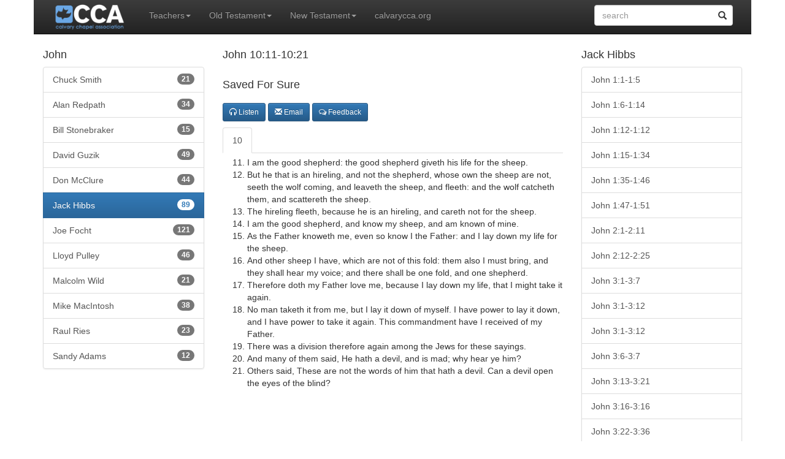

--- FILE ---
content_type: text/html
request_url: https://resources.calvarycca.org/teaching.asp?TeachingID=7340
body_size: 58848
content:
<!---->
<!DOCTYPE html>
<html xmlns="http://www.w3.org/1999/xhtml" xml:lang="eng" lang="eng"> 

<head>
<title>Jack&nbsp;Hibbs&nbsp;-&nbsp;John 10:11-10:21</title>
    <meta charset="utf-8">
    <meta http-equiv="X-UA-Compatible" content="IE=edge">
    <meta name="viewport" content="width=device-width, initial-scale=1">

<!-- Bootstrap -->
	<link href="css/bootstrap.min.css" rel="stylesheet" media="screen">
	<link href="css/bootstrap.css" rel="stylesheet" media="screen">
	<link href="css/bootstrap-theme.css" rel="stylesheet" media="screen">
    <link href="css/bootstrap-social.css" rel="stylesheet" media="screen">
    <link href="css/font-awesome.css" rel="stylesheet" media="screen">
    <link href="css/legacy.css" rel="stylesheet" media="screen">
    

	<script src="js/jquery.js"></script>
	<script src="js/jquery-2.1.0.min.js"></script>
	<script src="js/bootstrap.min.js"></script>

</head>
<body>
 
	<div class="container">
        <div class="row">
                <!-- Global site tag (gtag.js) - Google Analytics -->
<script async src="https://www.googletagmanager.com/gtag/js?id=UA-76530817-2"></script>
<script>
  window.dataLayer = window.dataLayer || [];
  function gtag(){dataLayer.push(arguments);}
  gtag('js', new Date());

  gtag('config', 'UA-76530817-2');
</script>
<style>
    .dropdown-menu.multi-column {
        width: 300px;
}
    .dropdown-menu.multi-column .dropdown-menu {
        display: block !important;
        position: static !important;
        margin: 0 !important;
        border: none !important;
        box-shadow: none !important;
        min-width:100px;
}
</style>


<nav class="navbar navbar-inverse navbar-fixed-top container">
  <div class="container-fluid">

    <div class="navbar-header">
         <button type="button" class="navbar-toggle" data-toggle="collapse" data-target="#ccaNavbar">
        <span class="icon-bar"></span>
        <span class="icon-bar"></span>
        <span class="icon-bar"></span> 
      </button>
        <a href="default.asp" style="padding-right:20px;"><img src="images/CCAlogo-300x135.png" width="123" height="55" title="Calvary Chapel Association Resources" alt="Calvary Chapel Association Resources" /></a>      
        
    </div>
      <div class="collapse navbar-collapse" id="ccaNavbar">
    
          
            <ul class="nav navbar-nav">
                <li class="dropdown">
                <a href="#" class="dropdown-toggle" data-toggle="dropdown" role="button" aria-haspopup="true" aria-expanded="false" title="Teachers">Teachers<span class="caret"></span></a>
                <ul class="dropdown-menu">
                    <li><a href='teacherdetail.asp?SpeakerID=14' title='Chuck Smith'>Chuck Smith</a></li>
<li><a href='teacherdetail.asp?SpeakerID=17' title='Alan Redpath'>Alan Redpath</a></li>
<li><a href='teacherdetail.asp?SpeakerID=7' title='Bill Stonebraker'>Bill Stonebraker</a></li>
<li><a href='teacherdetail.asp?SpeakerID=11' title='Damian Kyle'>Damian Kyle</a></li>
<li><a href='teacherdetail.asp?SpeakerID=12' title='David Guzik'>David Guzik</a></li>
<li><a href='teacherdetail.asp?SpeakerID=6' title='David Rosales'>David Rosales</a></li>
<li><a href='teacherdetail.asp?SpeakerID=8' title='Don McClure'>Don McClure</a></li>
<li><a href='teacherdetail.asp?SpeakerID=5' title='Jack Hibbs'>Jack Hibbs</a></li>
<li><a href='teacherdetail.asp?SpeakerID=1' title='Joe Focht'>Joe Focht</a></li>
<li><a href='teacherdetail.asp?SpeakerID=13' title='Lloyd Pulley'>Lloyd Pulley</a></li>
<li><a href='teacherdetail.asp?SpeakerID=2' title='Malcolm Wild'>Malcolm Wild</a></li>
<li><a href='teacherdetail.asp?SpeakerID=3' title='Mike MacIntosh'>Mike MacIntosh</a></li>
<li><a href='teacherdetail.asp?SpeakerID=9' title='Raul Ries'>Raul Ries</a></li>
<li><a href='teacherdetail.asp?SpeakerID=4' title='Sandy Adams'>Sandy Adams</a></li>

                </ul>
              </li>
                <li class="dropdown">
                <a href="#" class="dropdown-toggle" data-toggle="dropdown" role="button" aria-haspopup="true" aria-expanded="false" title="Old Testament">Old Testament<span class="caret"></span></a>
                    <div class="dropdown-menu multi-column">
                        <div class="row">
                            <div class="col-xs-6">
                                <ul class="dropdown-menu">
                                    
                                    <li><a href="bookdetail.asp?BookID=1&ChapterID=all" title="Genesis">Genesis</a></li>
                                    
                                    <li><a href="bookdetail.asp?BookID=2&ChapterID=all" title="Exodus">Exodus</a></li>
                                    
                                    <li><a href="bookdetail.asp?BookID=3&ChapterID=all" title="Leviticus">Leviticus</a></li>
                                    
                                    <li><a href="bookdetail.asp?BookID=4&ChapterID=all" title="Numbers">Numbers</a></li>
                                    
                                    <li><a href="bookdetail.asp?BookID=5&ChapterID=all" title="Deuteronomy">Deuteronomy</a></li>
                                    
                                    <li><a href="bookdetail.asp?BookID=6&ChapterID=all" title="Joshua">Joshua</a></li>
                                    
                                    <li><a href="bookdetail.asp?BookID=7&ChapterID=all" title="Judges">Judges</a></li>
                                    
                                    <li><a href="bookdetail.asp?BookID=8&ChapterID=all" title="Ruth">Ruth</a></li>
                                    
                                    <li><a href="bookdetail.asp?BookID=9&ChapterID=all" title="I Samuel">I Samuel</a></li>
                                    
                                    <li><a href="bookdetail.asp?BookID=10&ChapterID=all" title="II Samuel">II Samuel</a></li>
                                    
                                    <li><a href="bookdetail.asp?BookID=11&ChapterID=all" title="I Kings">I Kings</a></li>
                                    
                                    <li><a href="bookdetail.asp?BookID=12&ChapterID=all" title="II Kings">II Kings</a></li>
                                    
                                    <li><a href="bookdetail.asp?BookID=13&ChapterID=all" title="I Chronicles">I Chronicles</a></li>
                                    
                                    <li><a href="bookdetail.asp?BookID=14&ChapterID=all" title="II Chronicles">II Chronicles</a></li>
                                    
                                    <li><a href="bookdetail.asp?BookID=15&ChapterID=all" title="Ezra">Ezra</a></li>
                                    
                                    <li><a href="bookdetail.asp?BookID=16&ChapterID=all" title="Nehemiah">Nehemiah</a></li>
                                    
                                    <li><a href="bookdetail.asp?BookID=17&ChapterID=all" title="Esther">Esther</a></li>
                                    
                                    <li><a href="bookdetail.asp?BookID=18&ChapterID=all" title="Job">Job</a></li>
                                    
                                    <li><a href="bookdetail.asp?BookID=19&ChapterID=all" title="Psalms">Psalms</a></li>
                                    
                                    <li><a href="bookdetail.asp?BookID=20&ChapterID=all" title="Proverbs">Proverbs</a></li>
                                    
                                    <li><a href="bookdetail.asp?BookID=21&ChapterID=all" title="Ecclesiastes">Ecclesiastes</a></li>
                                    
                                    <li><a href="bookdetail.asp?BookID=22&ChapterID=all" title="Song of Solomon">Song of Solomon</a></li>
                                    
                                </ul>

                            </div>

                            <div class="col-xs-6">
                                <ul class="dropdown-menu">
                                    
                                    <li><a href="bookdetail.asp?BookID=23&ChapterID=all" title="Isaiah">Isaiah</a></li>
                                    
                                    <li><a href="bookdetail.asp?BookID=24&ChapterID=all" title="Jeremiah">Jeremiah</a></li>
                                    
                                    <li><a href="bookdetail.asp?BookID=25&ChapterID=all" title="Lamentations">Lamentations</a></li>
                                    
                                    <li><a href="bookdetail.asp?BookID=26&ChapterID=all" title="Ezekiel">Ezekiel</a></li>
                                    
                                    <li><a href="bookdetail.asp?BookID=27&ChapterID=all" title="Daniel">Daniel</a></li>
                                    
                                    <li><a href="bookdetail.asp?BookID=28&ChapterID=all" title="Hosea">Hosea</a></li>
                                    
                                    <li><a href="bookdetail.asp?BookID=29&ChapterID=all" title="Joel">Joel</a></li>
                                    
                                    <li><a href="bookdetail.asp?BookID=30&ChapterID=all" title="Amos">Amos</a></li>
                                    
                                    <li><a href="bookdetail.asp?BookID=31&ChapterID=all" title="Obadiah">Obadiah</a></li>
                                    
                                    <li><a href="bookdetail.asp?BookID=32&ChapterID=all" title="Jonah">Jonah</a></li>
                                    
                                    <li><a href="bookdetail.asp?BookID=33&ChapterID=all" title="Micah">Micah</a></li>
                                    
                                    <li><a href="bookdetail.asp?BookID=34&ChapterID=all" title="Nahum">Nahum</a></li>
                                    
                                    <li><a href="bookdetail.asp?BookID=35&ChapterID=all" title="Habakkuk">Habakkuk</a></li>
                                    
                                    <li><a href="bookdetail.asp?BookID=36&ChapterID=all" title="Zephaniah">Zephaniah</a></li>
                                    
                                    <li><a href="bookdetail.asp?BookID=37&ChapterID=all" title="Haggai">Haggai</a></li>
                                    
                                    <li><a href="bookdetail.asp?BookID=38&ChapterID=all" title="Zechariah">Zechariah</a></li>
                                    
                                    <li><a href="bookdetail.asp?BookID=39&ChapterID=all" title="Malachi">Malachi</a></li>
                                    
                                </ul>
                            </div>
                        </div>
                    </div>
                    
                    
                </li>


            <li class="dropdown">
                <a href="#" class="dropdown-toggle" data-toggle="dropdown" role="button" aria-haspopup="true" aria-expanded="false" title="New Testament">New Testament<span class="caret"></span></a>
                    <ul class="dropdown-menu">
                        
                        <li><a href="bookdetail.asp?BookID=40&ChapterID=all" title="Matthew">Matthew</a></li>
                        
                        <li><a href="bookdetail.asp?BookID=41&ChapterID=all" title="Mark">Mark</a></li>
                        
                        <li><a href="bookdetail.asp?BookID=42&ChapterID=all" title="Luke">Luke</a></li>
                        
                        <li><a href="bookdetail.asp?BookID=43&ChapterID=all" title="John">John</a></li>
                        
                        <li><a href="bookdetail.asp?BookID=44&ChapterID=all" title="Acts">Acts</a></li>
                        
                        <li><a href="bookdetail.asp?BookID=45&ChapterID=all" title="Romans">Romans</a></li>
                        
                        <li><a href="bookdetail.asp?BookID=46&ChapterID=all" title="I Corinthians">I Corinthians</a></li>
                        
                        <li><a href="bookdetail.asp?BookID=47&ChapterID=all" title="II Corinthians">II Corinthians</a></li>
                        
                        <li><a href="bookdetail.asp?BookID=48&ChapterID=all" title="Galatians">Galatians</a></li>
                        
                        <li><a href="bookdetail.asp?BookID=49&ChapterID=all" title="Ephesians">Ephesians</a></li>
                        
                        <li><a href="bookdetail.asp?BookID=50&ChapterID=all" title="Philippians">Philippians</a></li>
                        
                        <li><a href="bookdetail.asp?BookID=51&ChapterID=all" title="Colossians">Colossians</a></li>
                        
                        <li><a href="bookdetail.asp?BookID=52&ChapterID=all" title="I Thessalonians">I Thessalonians</a></li>
                        
                        <li><a href="bookdetail.asp?BookID=53&ChapterID=all" title="II Thessalonians">II Thessalonians</a></li>
                        
                        <li><a href="bookdetail.asp?BookID=54&ChapterID=all" title="I Timothy">I Timothy</a></li>
                        
                        <li><a href="bookdetail.asp?BookID=55&ChapterID=all" title="II Timothy">II Timothy</a></li>
                        
                        <li><a href="bookdetail.asp?BookID=56&ChapterID=all" title="Titus">Titus</a></li>
                        
                        <li><a href="bookdetail.asp?BookID=57&ChapterID=all" title="Philemon">Philemon</a></li>
                        
                        <li><a href="bookdetail.asp?BookID=58&ChapterID=all" title="Hebrews">Hebrews</a></li>
                        
                        <li><a href="bookdetail.asp?BookID=59&ChapterID=all" title="James">James</a></li>
                        
                        <li><a href="bookdetail.asp?BookID=60&ChapterID=all" title="I Peter">I Peter</a></li>
                        
                        <li><a href="bookdetail.asp?BookID=61&ChapterID=all" title="II Peter">II Peter</a></li>
                        
                        <li><a href="bookdetail.asp?BookID=62&ChapterID=all" title="I John">I John</a></li>
                        
                        <li><a href="bookdetail.asp?BookID=63&ChapterID=all" title="II John">II John</a></li>
                        
                        <li><a href="bookdetail.asp?BookID=64&ChapterID=all" title="III John">III John</a></li>
                        
                        <li><a href="bookdetail.asp?BookID=65&ChapterID=all" title="Jude">Jude</a></li>
                        
                        <li><a href="bookdetail.asp?BookID=66&ChapterID=all" title="Revelation">Revelation</a></li>
                        
                    </ul>
                </li>
            <li><a href="http://calvarycca.org" title="Return to Calvary Chapel Association">calvarycca.org</a></li>                    
            </ul>
          <form id="frmSearch" name="frmSearch" class="navbar-form navbar-right" role="search" action="search.asp">
              <!--
              <input type="hidden" name="BookID" id="BookID" />
              -->
              <input type="hidden" name="SpeakerID" id="SpeakerID" />
              <div class="form-group has-feedback">
                <input type="text" class="form-control" id="searchText" name="searchText" value="" placeholder="search">
                    
                <span class="glyphicon glyphicon-search form-control-feedback"></span>
                
              </div>
              
            </form>
          </div>
  </div>
</nav>


            </div>
        <div class="row">
            <div class="col-sm-6 col-sm-push-3">
                <h4>John 10:11-10:21</h4>
                
                
                <div class="row" style="padding-top:10px;">
                    <div class="col-sm-12">
                        <h4>Saved For Sure</h4>
                        
                        </div>
                </div>
                
                <!--
                <div class="row" style="padding-top:10px;">
                    <div class="col-sm-12">
                        
                        <label class=" control-label">Jack&nbsp;Hibbs&nbsp;-&nbsp;1/7/2001</label>
                        
                    </div>
                </div>
                -->
                <div class="row" style="padding-top:10px;">
                        
                    <div class="col-sm-12 hidden-sm hidden-md hidden-lg">
                        
                            <a href="https://d1ur5dvvg8a7x1.cloudfront.net/content/live/audio/smx/SMX394.mp3" class="btn btn-primary btn-sm" title="Listen" target="_blank"><span class="glyphicon glyphicon-headphones" aria-hidden="true"></span></a>
                        
					<a title='Email Jack&nbsp;Hibbs&nbsp;-&nbsp;John 10:11-10:21' href='mailto:?&subject=Check out this teaching from Jack&nbsp;Hibbs&body=I enjoyed this teaching from Jack&nbsp;Hibbs and I thought you might too!  http://admin.calvarychapelassociation.com/resources/teaching.asp?TeachingID=7340' class="btn btn-primary btn-sm"><span class='glyphicon glyphicon-envelope'></span></a>	
					<a title='Feedback' href='mailto:SteveH@calvarycch.org' class="btn btn-primary btn-sm"><i class="fa fa-comments-o" aria-hidden="true"></i></a>
                    </div>
                    <div class="col-sm-12 hidden-xs">
                        
                            <a href="https://d1ur5dvvg8a7x1.cloudfront.net/content/live/audio/smx/SMX394.mp3" class="btn btn-primary btn-sm" title="Listen" target="_blank"><span class="glyphicon glyphicon-headphones" aria-hidden="true"></span>&nbsp;Listen</a>
                        
						
					<a title='Email Jack&nbsp;Hibbs&nbsp;-&nbsp;John 10:11-10:21' href='mailto:?&subject=Check out this teaching from Jack&nbsp;Hibbs&body=I enjoyed this teaching from Jack&nbsp;Hibbs and I thought you might too!  http://www.resources.calvarycca.org/teaching.asp?TeachingID=7340' class="btn btn-primary btn-sm"><span class='glyphicon glyphicon-envelope'></span> Email</a>
					<a title='Feedback' href='mailto:SteveH@calvarycch.org' class="btn btn-primary btn-sm"><i class="fa fa-comments-o" aria-hidden="true"></i>&nbsp;Feedback</a>
						
                        </div>
                </div>
                
                
                <div class="row" style="padding-top:10px;padding-bottom:5px;">
                    <div class="col-xs-12">
                    <ul class="nav nav-tabs">
                        <li class='active'><a data-toggle='tab' href='#teachingChapter10' title='John - Chapter 10'>10</a></li>
                    </ul>
                    </div>
                </div>
                
                <div class="row" style="padding-bottom:10px;">
                        <div class="col-sm-12 kjv-wrapper-div">
                            <div class="tab-content"> 

                            <div id='teachingChapter10' class='tab-pane fade in active'>
<ol start='11'>
<li>I am the good shepherd: the good shepherd giveth his life for the sheep.</li>
<li>But he that is an hireling, and not the shepherd, whose own the sheep are not, seeth the wolf coming, and leaveth the sheep, and fleeth: and the wolf catcheth them, and scattereth the sheep.</li>
<li>The hireling fleeth, because he is an hireling, and careth not for the sheep.</li>
<li>I am the good shepherd, and know my sheep, and am known of mine.</li>
<li>As the Father knoweth me, even so know I the Father: and I lay down my life for the sheep.</li>
<li>And other sheep I have, which are not of this fold: them also I must bring, and they shall hear my voice; and there shall be one fold, and one shepherd.</li>
<li>Therefore doth my Father love me, because I lay down my life, that I might take it again.</li>
<li>No man taketh it from me, but I lay it down of myself. I have power to lay it down, and I have power to take it again. This commandment have I received of my Father.</li>
<li>There was a division therefore again among the Jews for these sayings.</li>
<li>And many of them said, He hath a devil, and is mad; why hear ye him?</li>
<li>Others said, These are not the words of him that hath a devil. Can a devil open the eyes of the blind?</li>
</div>

                            </div>
                        </div>
                    </div>


                

            </div>
            <div class="col-sm-3 col-sm-pull-6">
                    <!--  Speaker List  -->
                    <div class="hidden-sm hidden-md hidden-lg">
                        <div class="row">
                            <div class="col-xs-4"><b>John</b></div>
                            <div class="col-xs-8">
                            <select class="form-control" id="speakerlist">
                             
                                        <option value="teachinglist.asp?BibleBooksID=43&SpeakerID=14">Chuck&nbsp;Smith</option>
                                    
                                        <option value="teachinglist.asp?BibleBooksID=43&SpeakerID=17">Alan&nbsp;Redpath</option>
                                    
                                        <option value="teachinglist.asp?BibleBooksID=43&SpeakerID=7">Bill&nbsp;Stonebraker</option>
                                    
                                        <option value="teachinglist.asp?BibleBooksID=43&SpeakerID=12">David&nbsp;Guzik</option>
                                    
                                        <option value="teachinglist.asp?BibleBooksID=43&SpeakerID=8">Don&nbsp;McClure</option>
                                   
                                        <option value="teachinglist.asp?BibleBooksID=43&SpeakerID=5" selected>Jack&nbsp;Hibbs</option>
                                    
                                        <option value="teachinglist.asp?BibleBooksID=43&SpeakerID=1">Joe&nbsp;Focht</option>
                                    
                                        <option value="teachinglist.asp?BibleBooksID=43&SpeakerID=13">Lloyd&nbsp;Pulley</option>
                                    
                                        <option value="teachinglist.asp?BibleBooksID=43&SpeakerID=2">Malcolm&nbsp;Wild</option>
                                    
                                        <option value="teachinglist.asp?BibleBooksID=43&SpeakerID=3">Mike&nbsp;MacIntosh</option>
                                    
                                        <option value="teachinglist.asp?BibleBooksID=43&SpeakerID=9">Raul&nbsp;Ries</option>
                                    
                                        <option value="teachinglist.asp?BibleBooksID=43&SpeakerID=4">Sandy&nbsp;Adams</option>
                                   
                            </select>
                                </div>
                            </div>

                    </div>
                    <div class="hidden-xs">
                        <h4>John</h4>
            
                        <div class="list-group text-left">
                        
                                <a href="teachinglist.asp?BibleBooksID=43&SpeakerID=14" class="list-group-item" title="Chuck&nbsp;Smith - 21&nbsp;John&nbsp;Teachings">Chuck&nbsp;Smith&nbsp;<span class="badge">21</span></a>
                            
                                <a href="teachinglist.asp?BibleBooksID=43&SpeakerID=17" class="list-group-item" title="Alan&nbsp;Redpath - 34&nbsp;John&nbsp;Teachings">Alan&nbsp;Redpath&nbsp;<span class="badge">34</span></a>
                            
                                <a href="teachinglist.asp?BibleBooksID=43&SpeakerID=7" class="list-group-item" title="Bill&nbsp;Stonebraker - 15&nbsp;John&nbsp;Teachings">Bill&nbsp;Stonebraker&nbsp;<span class="badge">15</span></a>
                            
                                <a href="teachinglist.asp?BibleBooksID=43&SpeakerID=12" class="list-group-item" title="David&nbsp;Guzik - 49&nbsp;John&nbsp;Teachings">David&nbsp;Guzik&nbsp;<span class="badge">49</span></a>
                            
                                <a href="teachinglist.asp?BibleBooksID=43&SpeakerID=8" class="list-group-item" title="Don&nbsp;McClure - 44&nbsp;John&nbsp;Teachings">Don&nbsp;McClure&nbsp;<span class="badge">44</span></a>
                           
                                <a href="teachinglist.asp?BibleBooksID=43&SpeakerID=5" class="list-group-item active" title="Jack&nbsp;Hibbs - 89&nbsp;John&nbsp;Teachings">Jack&nbsp;Hibbs&nbsp;<span class="badge">89</span></a>
                            
                                <a href="teachinglist.asp?BibleBooksID=43&SpeakerID=1" class="list-group-item" title="Joe&nbsp;Focht - 121&nbsp;John&nbsp;Teachings">Joe&nbsp;Focht&nbsp;<span class="badge">121</span></a>
                            
                                <a href="teachinglist.asp?BibleBooksID=43&SpeakerID=13" class="list-group-item" title="Lloyd&nbsp;Pulley - 46&nbsp;John&nbsp;Teachings">Lloyd&nbsp;Pulley&nbsp;<span class="badge">46</span></a>
                            
                                <a href="teachinglist.asp?BibleBooksID=43&SpeakerID=2" class="list-group-item" title="Malcolm&nbsp;Wild - 21&nbsp;John&nbsp;Teachings">Malcolm&nbsp;Wild&nbsp;<span class="badge">21</span></a>
                            
                                <a href="teachinglist.asp?BibleBooksID=43&SpeakerID=3" class="list-group-item" title="Mike&nbsp;MacIntosh - 38&nbsp;John&nbsp;Teachings">Mike&nbsp;MacIntosh&nbsp;<span class="badge">38</span></a>
                            
                                <a href="teachinglist.asp?BibleBooksID=43&SpeakerID=9" class="list-group-item" title="Raul&nbsp;Ries - 23&nbsp;John&nbsp;Teachings">Raul&nbsp;Ries&nbsp;<span class="badge">23</span></a>
                            
                                <a href="teachinglist.asp?BibleBooksID=43&SpeakerID=4" class="list-group-item" title="Sandy&nbsp;Adams - 12&nbsp;John&nbsp;Teachings">Sandy&nbsp;Adams&nbsp;<span class="badge">12</span></a>
                           
                    </div>
                    </div>
                
            </div>
            
            

            <div class="col-sm-3">

                <div class="hidden-sm hidden-md hidden-lg">
                        <div class="row">
                            <div class="col-xs-4"><b>Jack&nbsp;Hibbs</b></div>
                            <div class="col-xs-8">
                            <select class="form-control" id="teachinglist">
                             
                                        <option value="teaching.asp?TeachingID=6901">John 1:1-1:5</option>
                                    
                                        <option value="teaching.asp?TeachingID=7184">John 1:6-1:14</option>
                                    
                                        <option value="teaching.asp?TeachingID=7148">John 1:12-1:12</option>
                                    
                                        <option value="teaching.asp?TeachingID=7508">John 1:15-1:34</option>
                                    
                                        <option value="teaching.asp?TeachingID=7602">John 1:35-1:46</option>
                                    
                                        <option value="teaching.asp?TeachingID=7641">John 1:47-1:51</option>
                                    
                                        <option value="teaching.asp?TeachingID=7057">John 2:1-2:11</option>
                                    
                                        <option value="teaching.asp?TeachingID=7417">John 2:12-2:25</option>
                                    
                                        <option value="teaching.asp?TeachingID=6948">John 3:1-3:7</option>
                                    
                                        <option value="teaching.asp?TeachingID=7120">John 3:1-3:12</option>
                                    
                                        <option value="teaching.asp?TeachingID=7121">John 3:1-3:12</option>
                                    
                                        <option value="teaching.asp?TeachingID=6956">John 3:6-3:7</option>
                                    
                                        <option value="teaching.asp?TeachingID=7346">John 3:13-3:21</option>
                                    
                                        <option value="teaching.asp?TeachingID=6510">John 3:16-3:16</option>
                                    
                                        <option value="teaching.asp?TeachingID=7535">John 3:22-3:36</option>
                                    
                                        <option value="teaching.asp?TeachingID=7431">John 4:1-4:26</option>
                                    
                                        <option value="teaching.asp?TeachingID=7432">John 4:1-4:26</option>
                                    
                                        <option value="teaching.asp?TeachingID=7433">John 4:1-4:26</option>
                                    
                                        <option value="teaching.asp?TeachingID=7580">John 4:27-4:42</option>
                                    
                                        <option value="teaching.asp?TeachingID=7650">John 4:43-4:54</option>
                                    
                                        <option value="teaching.asp?TeachingID=7200">John 5:1-5:15</option>
                                    
                                        <option value="teaching.asp?TeachingID=7407">John 5:16-5:24</option>
                                    
                                        <option value="teaching.asp?TeachingID=7604">John 5:25-5:47</option>
                                    
                                        <option value="teaching.asp?TeachingID=7179">John 6:1-6:14</option>
                                    
                                        <option value="teaching.asp?TeachingID=7351">John 6:15-6:21</option>
                                    
                                        <option value="teaching.asp?TeachingID=7536">John 6:22-6:36</option>
                                    
                                        <option value="teaching.asp?TeachingID=7531">John 6:35-6:35</option>
                                    
                                        <option value="teaching.asp?TeachingID=7657">John 6:37-6:59</option>
                                    
                                        <option value="teaching.asp?TeachingID=7658">John 6:37-6:59</option>
                                    
                                        <option value="teaching.asp?TeachingID=7664">John 6:60-6:71</option>
                                    
                                        <option value="teaching.asp?TeachingID=7029">John 7:1-7:10</option>
                                    
                                        <option value="teaching.asp?TeachingID=7532">John 7:11-7:36</option>
                                    
                                        <option value="teaching.asp?TeachingID=7646">John 7:37-7:53</option>
                                    
                                        <option value="teaching.asp?TeachingID=7067">John 8:1-8:11</option>
                                    
                                        <option value="teaching.asp?TeachingID=7328">John 8:12-8:20</option>
                                    
                                        <option value="teaching.asp?TeachingID=7329">John 8:12-8:20</option>
                                    
                                        <option value="teaching.asp?TeachingID=7480">John 8:21-8:30</option>
                                    
                                        <option value="teaching.asp?TeachingID=7605">John 8:31-8:47</option>
                                    
                                        <option value="teaching.asp?TeachingID=7659">John 8:48-8:59</option>
                                    
                                        <option value="teaching.asp?TeachingID=7570">John 9:1-9:41</option>
                                    
                                        <option value="teaching.asp?TeachingID=7031">John 10:1-10:10</option>
                                    
                                        <option value="teaching.asp?TeachingID=7032">John 10:1-10:10</option>
                                   
                                        <option value="teaching.asp?TeachingID=7340" selected>John 10:11-10:21</option>
                                    
                                        <option value="teaching.asp?TeachingID=7481">John 10:22-10:30</option>
                                    
                                        <option value="teaching.asp?TeachingID=7583">John 10:31-10:42</option>
                                    
                                        <option value="teaching.asp?TeachingID=7226">John 11:1-11:16</option>
                                    
                                        <option value="teaching.asp?TeachingID=6295">John 11:4-11:4</option>
                                    
                                        <option value="teaching.asp?TeachingID=7471">John 11:17-11:29</option>
                                    
                                        <option value="teaching.asp?TeachingID=7594">John 11:30-11:44</option>
                                    
                                        <option value="teaching.asp?TeachingID=7654">John 11:45-11:57</option>
                                    
                                        <option value="teaching.asp?TeachingID=7071">John 12:1-12:11</option>
                                    
                                        <option value="teaching.asp?TeachingID=7072">John 12:1-12:11</option>
                                    
                                        <option value="teaching.asp?TeachingID=7308">John 12:12-12:19</option>
                                    
                                        <option value="teaching.asp?TeachingID=7533">John 12:20-12:36</option>
                                    
                                        <option value="teaching.asp?TeachingID=7534">John 12:20-12:36</option>
                                    
                                        <option value="teaching.asp?TeachingID=7635">John 12:37-12:50</option>
                                    
                                        <option value="teaching.asp?TeachingID=7244">John 13:1-13:17</option>
                                    
                                        <option value="teaching.asp?TeachingID=7550">John 13:18-13:38</option>
                                    
                                        <option value="teaching.asp?TeachingID=7551">John 13:18-13:38</option>
                                    
                                        <option value="teaching.asp?TeachingID=7313">John 13:19-13:19</option>
                                    
                                        <option value="teaching.asp?TeachingID=6275">John 14:1-14:3</option>
                                    
                                        <option value="teaching.asp?TeachingID=6276">John 14:1-14:3</option>
                                    
                                        <option value="teaching.asp?TeachingID=6277">John 14:1-14:3</option>
                                    
                                        <option value="teaching.asp?TeachingID=6927">John 14:1-14:6</option>
                                    
                                        <option value="teaching.asp?TeachingID=7186">John 14:7-14:14</option>
                                    
                                        <option value="teaching.asp?TeachingID=7406">John 14:15-14:24</option>
                                    
                                        <option value="teaching.asp?TeachingID=7498">John 14:25-14:31</option>
                                    
                                        <option value="teaching.asp?TeachingID=6971">John 15:1-15:8</option>
                                    
                                        <option value="teaching.asp?TeachingID=6298">John 15:5-15:5</option>
                                    
                                        <option value="teaching.asp?TeachingID=7248">John 15:9-15:17</option>
                                    
                                        <option value="teaching.asp?TeachingID=7458">John 15:18-15:27</option>
                                    
                                        <option value="teaching.asp?TeachingID=7208">John 16:1-16:15</option>
                                    
                                        <option value="teaching.asp?TeachingID=7209">John 16:1-16:15</option>
                                    
                                        <option value="teaching.asp?TeachingID=7504">John 16:16-16:33</option>
                                    
                                        <option value="teaching.asp?TeachingID=7451">John 17:1-17:26</option>
                                    
                                        <option value="teaching.asp?TeachingID=7376">John 18:1-18:23</option>
                                    
                                        <option value="teaching.asp?TeachingID=7377">John 18:1-18:23</option>
                                    
                                        <option value="teaching.asp?TeachingID=7563">John 18:24-18:40</option>
                                    
                                        <option value="teaching.asp?TeachingID=7541">John 18:36-18:36</option>
                                    
                                        <option value="teaching.asp?TeachingID=6931">John 19:1-19:6</option>
                                    
                                        <option value="teaching.asp?TeachingID=7410">John 19:17-19:24</option>
                                    
                                        <option value="teaching.asp?TeachingID=7578">John 19:25-19:42</option>
                                    
                                        <option value="teaching.asp?TeachingID=7579">John 19:25-19:42</option>
                                    
                                        <option value="teaching.asp?TeachingID=7272">John 20:1-20:18</option>
                                    
                                        <option value="teaching.asp?TeachingID=7273">John 20:1-20:18</option>
                                    
                                        <option value="teaching.asp?TeachingID=7495">John 20:19-20:31</option>
                                    
                                        <option value="teaching.asp?TeachingID=6673">John 20:25-20:25</option>
                                    
                                        <option value="teaching.asp?TeachingID=7183">John 21:1-21:14</option>
                                    
                                        <option value="teaching.asp?TeachingID=7418">John 21:15-21:25</option>
                                   
                            </select>
                                </div>
                            </div>

                    </div>

                <div class="hidden-xs">
                    <h4>Jack&nbsp;Hibbs</h4>
                    <div class="list-group">
                            
                                    <a href="teaching.asp?TeachingID=6901" class="list-group-item" title="Jack&nbsp;Hibbs - John 1:1-1:5">John 1:1-1:5</a>
                                
                                    <a href="teaching.asp?TeachingID=7184" class="list-group-item" title="Jack&nbsp;Hibbs - John 1:6-1:14">John 1:6-1:14</a>
                                
                                    <a href="teaching.asp?TeachingID=7148" class="list-group-item" title="Jack&nbsp;Hibbs - John 1:12-1:12">John 1:12-1:12</a>
                                
                                    <a href="teaching.asp?TeachingID=7508" class="list-group-item" title="Jack&nbsp;Hibbs - John 1:15-1:34">John 1:15-1:34</a>
                                
                                    <a href="teaching.asp?TeachingID=7602" class="list-group-item" title="Jack&nbsp;Hibbs - John 1:35-1:46">John 1:35-1:46</a>
                                
                                    <a href="teaching.asp?TeachingID=7641" class="list-group-item" title="Jack&nbsp;Hibbs - John 1:47-1:51">John 1:47-1:51</a>
                                
                                    <a href="teaching.asp?TeachingID=7057" class="list-group-item" title="Jack&nbsp;Hibbs - John 2:1-2:11">John 2:1-2:11</a>
                                
                                    <a href="teaching.asp?TeachingID=7417" class="list-group-item" title="Jack&nbsp;Hibbs - John 2:12-2:25">John 2:12-2:25</a>
                                
                                    <a href="teaching.asp?TeachingID=6948" class="list-group-item" title="Jack&nbsp;Hibbs - John 3:1-3:7">John 3:1-3:7</a>
                                
                                    <a href="teaching.asp?TeachingID=7120" class="list-group-item" title="Jack&nbsp;Hibbs - John 3:1-3:12">John 3:1-3:12</a>
                                
                                    <a href="teaching.asp?TeachingID=7121" class="list-group-item" title="Jack&nbsp;Hibbs - John 3:1-3:12">John 3:1-3:12</a>
                                
                                    <a href="teaching.asp?TeachingID=6956" class="list-group-item" title="Jack&nbsp;Hibbs - John 3:6-3:7">John 3:6-3:7</a>
                                
                                    <a href="teaching.asp?TeachingID=7346" class="list-group-item" title="Jack&nbsp;Hibbs - John 3:13-3:21">John 3:13-3:21</a>
                                
                                    <a href="teaching.asp?TeachingID=6510" class="list-group-item" title="Jack&nbsp;Hibbs - John 3:16-3:16">John 3:16-3:16</a>
                                
                                    <a href="teaching.asp?TeachingID=7535" class="list-group-item" title="Jack&nbsp;Hibbs - John 3:22-3:36">John 3:22-3:36</a>
                                
                                    <a href="teaching.asp?TeachingID=7431" class="list-group-item" title="Jack&nbsp;Hibbs - John 4:1-4:26">John 4:1-4:26</a>
                                
                                    <a href="teaching.asp?TeachingID=7432" class="list-group-item" title="Jack&nbsp;Hibbs - John 4:1-4:26">John 4:1-4:26</a>
                                
                                    <a href="teaching.asp?TeachingID=7433" class="list-group-item" title="Jack&nbsp;Hibbs - John 4:1-4:26">John 4:1-4:26</a>
                                
                                    <a href="teaching.asp?TeachingID=7580" class="list-group-item" title="Jack&nbsp;Hibbs - John 4:27-4:42">John 4:27-4:42</a>
                                
                                    <a href="teaching.asp?TeachingID=7650" class="list-group-item" title="Jack&nbsp;Hibbs - John 4:43-4:54">John 4:43-4:54</a>
                                
                                    <a href="teaching.asp?TeachingID=7200" class="list-group-item" title="Jack&nbsp;Hibbs - John 5:1-5:15">John 5:1-5:15</a>
                                
                                    <a href="teaching.asp?TeachingID=7407" class="list-group-item" title="Jack&nbsp;Hibbs - John 5:16-5:24">John 5:16-5:24</a>
                                
                                    <a href="teaching.asp?TeachingID=7604" class="list-group-item" title="Jack&nbsp;Hibbs - John 5:25-5:47">John 5:25-5:47</a>
                                
                                    <a href="teaching.asp?TeachingID=7179" class="list-group-item" title="Jack&nbsp;Hibbs - John 6:1-6:14">John 6:1-6:14</a>
                                
                                    <a href="teaching.asp?TeachingID=7351" class="list-group-item" title="Jack&nbsp;Hibbs - John 6:15-6:21">John 6:15-6:21</a>
                                
                                    <a href="teaching.asp?TeachingID=7536" class="list-group-item" title="Jack&nbsp;Hibbs - John 6:22-6:36">John 6:22-6:36</a>
                                
                                    <a href="teaching.asp?TeachingID=7531" class="list-group-item" title="Jack&nbsp;Hibbs - John 6:35-6:35">John 6:35-6:35</a>
                                
                                    <a href="teaching.asp?TeachingID=7657" class="list-group-item" title="Jack&nbsp;Hibbs - John 6:37-6:59">John 6:37-6:59</a>
                                
                                    <a href="teaching.asp?TeachingID=7658" class="list-group-item" title="Jack&nbsp;Hibbs - John 6:37-6:59">John 6:37-6:59</a>
                                
                                    <a href="teaching.asp?TeachingID=7664" class="list-group-item" title="Jack&nbsp;Hibbs - John 6:60-6:71">John 6:60-6:71</a>
                                
                                    <a href="teaching.asp?TeachingID=7029" class="list-group-item" title="Jack&nbsp;Hibbs - John 7:1-7:10">John 7:1-7:10</a>
                                
                                    <a href="teaching.asp?TeachingID=7532" class="list-group-item" title="Jack&nbsp;Hibbs - John 7:11-7:36">John 7:11-7:36</a>
                                
                                    <a href="teaching.asp?TeachingID=7646" class="list-group-item" title="Jack&nbsp;Hibbs - John 7:37-7:53">John 7:37-7:53</a>
                                
                                    <a href="teaching.asp?TeachingID=7067" class="list-group-item" title="Jack&nbsp;Hibbs - John 8:1-8:11">John 8:1-8:11</a>
                                
                                    <a href="teaching.asp?TeachingID=7328" class="list-group-item" title="Jack&nbsp;Hibbs - John 8:12-8:20">John 8:12-8:20</a>
                                
                                    <a href="teaching.asp?TeachingID=7329" class="list-group-item" title="Jack&nbsp;Hibbs - John 8:12-8:20">John 8:12-8:20</a>
                                
                                    <a href="teaching.asp?TeachingID=7480" class="list-group-item" title="Jack&nbsp;Hibbs - John 8:21-8:30">John 8:21-8:30</a>
                                
                                    <a href="teaching.asp?TeachingID=7605" class="list-group-item" title="Jack&nbsp;Hibbs - John 8:31-8:47">John 8:31-8:47</a>
                                
                                    <a href="teaching.asp?TeachingID=7659" class="list-group-item" title="Jack&nbsp;Hibbs - John 8:48-8:59">John 8:48-8:59</a>
                                
                                    <a href="teaching.asp?TeachingID=7570" class="list-group-item" title="Jack&nbsp;Hibbs - John 9:1-9:41">John 9:1-9:41</a>
                                
                                    <a href="teaching.asp?TeachingID=7031" class="list-group-item" title="Jack&nbsp;Hibbs - John 10:1-10:10">John 10:1-10:10</a>
                                
                                    <a href="teaching.asp?TeachingID=7032" class="list-group-item" title="Jack&nbsp;Hibbs - John 10:1-10:10">John 10:1-10:10</a>
                               
                                    <a href="teaching.asp?TeachingID=7340" class="list-group-item active" title="Jack&nbsp;Hibbs - John 10:11-10:21">John 10:11-10:21</a>
                                
                                    <a href="teaching.asp?TeachingID=7481" class="list-group-item" title="Jack&nbsp;Hibbs - John 10:22-10:30">John 10:22-10:30</a>
                                
                                    <a href="teaching.asp?TeachingID=7583" class="list-group-item" title="Jack&nbsp;Hibbs - John 10:31-10:42">John 10:31-10:42</a>
                                
                                    <a href="teaching.asp?TeachingID=7226" class="list-group-item" title="Jack&nbsp;Hibbs - John 11:1-11:16">John 11:1-11:16</a>
                                
                                    <a href="teaching.asp?TeachingID=6295" class="list-group-item" title="Jack&nbsp;Hibbs - John 11:4-11:4">John 11:4-11:4</a>
                                
                                    <a href="teaching.asp?TeachingID=7471" class="list-group-item" title="Jack&nbsp;Hibbs - John 11:17-11:29">John 11:17-11:29</a>
                                
                                    <a href="teaching.asp?TeachingID=7594" class="list-group-item" title="Jack&nbsp;Hibbs - John 11:30-11:44">John 11:30-11:44</a>
                                
                                    <a href="teaching.asp?TeachingID=7654" class="list-group-item" title="Jack&nbsp;Hibbs - John 11:45-11:57">John 11:45-11:57</a>
                                
                                    <a href="teaching.asp?TeachingID=7071" class="list-group-item" title="Jack&nbsp;Hibbs - John 12:1-12:11">John 12:1-12:11</a>
                                
                                    <a href="teaching.asp?TeachingID=7072" class="list-group-item" title="Jack&nbsp;Hibbs - John 12:1-12:11">John 12:1-12:11</a>
                                
                                    <a href="teaching.asp?TeachingID=7308" class="list-group-item" title="Jack&nbsp;Hibbs - John 12:12-12:19">John 12:12-12:19</a>
                                
                                    <a href="teaching.asp?TeachingID=7533" class="list-group-item" title="Jack&nbsp;Hibbs - John 12:20-12:36">John 12:20-12:36</a>
                                
                                    <a href="teaching.asp?TeachingID=7534" class="list-group-item" title="Jack&nbsp;Hibbs - John 12:20-12:36">John 12:20-12:36</a>
                                
                                    <a href="teaching.asp?TeachingID=7635" class="list-group-item" title="Jack&nbsp;Hibbs - John 12:37-12:50">John 12:37-12:50</a>
                                
                                    <a href="teaching.asp?TeachingID=7244" class="list-group-item" title="Jack&nbsp;Hibbs - John 13:1-13:17">John 13:1-13:17</a>
                                
                                    <a href="teaching.asp?TeachingID=7550" class="list-group-item" title="Jack&nbsp;Hibbs - John 13:18-13:38">John 13:18-13:38</a>
                                
                                    <a href="teaching.asp?TeachingID=7551" class="list-group-item" title="Jack&nbsp;Hibbs - John 13:18-13:38">John 13:18-13:38</a>
                                
                                    <a href="teaching.asp?TeachingID=7313" class="list-group-item" title="Jack&nbsp;Hibbs - John 13:19-13:19">John 13:19-13:19</a>
                                
                                    <a href="teaching.asp?TeachingID=6275" class="list-group-item" title="Jack&nbsp;Hibbs - John 14:1-14:3">John 14:1-14:3</a>
                                
                                    <a href="teaching.asp?TeachingID=6276" class="list-group-item" title="Jack&nbsp;Hibbs - John 14:1-14:3">John 14:1-14:3</a>
                                
                                    <a href="teaching.asp?TeachingID=6277" class="list-group-item" title="Jack&nbsp;Hibbs - John 14:1-14:3">John 14:1-14:3</a>
                                
                                    <a href="teaching.asp?TeachingID=6927" class="list-group-item" title="Jack&nbsp;Hibbs - John 14:1-14:6">John 14:1-14:6</a>
                                
                                    <a href="teaching.asp?TeachingID=7186" class="list-group-item" title="Jack&nbsp;Hibbs - John 14:7-14:14">John 14:7-14:14</a>
                                
                                    <a href="teaching.asp?TeachingID=7406" class="list-group-item" title="Jack&nbsp;Hibbs - John 14:15-14:24">John 14:15-14:24</a>
                                
                                    <a href="teaching.asp?TeachingID=7498" class="list-group-item" title="Jack&nbsp;Hibbs - John 14:25-14:31">John 14:25-14:31</a>
                                
                                    <a href="teaching.asp?TeachingID=6971" class="list-group-item" title="Jack&nbsp;Hibbs - John 15:1-15:8">John 15:1-15:8</a>
                                
                                    <a href="teaching.asp?TeachingID=6298" class="list-group-item" title="Jack&nbsp;Hibbs - John 15:5-15:5">John 15:5-15:5</a>
                                
                                    <a href="teaching.asp?TeachingID=7248" class="list-group-item" title="Jack&nbsp;Hibbs - John 15:9-15:17">John 15:9-15:17</a>
                                
                                    <a href="teaching.asp?TeachingID=7458" class="list-group-item" title="Jack&nbsp;Hibbs - John 15:18-15:27">John 15:18-15:27</a>
                                
                                    <a href="teaching.asp?TeachingID=7208" class="list-group-item" title="Jack&nbsp;Hibbs - John 16:1-16:15">John 16:1-16:15</a>
                                
                                    <a href="teaching.asp?TeachingID=7209" class="list-group-item" title="Jack&nbsp;Hibbs - John 16:1-16:15">John 16:1-16:15</a>
                                
                                    <a href="teaching.asp?TeachingID=7504" class="list-group-item" title="Jack&nbsp;Hibbs - John 16:16-16:33">John 16:16-16:33</a>
                                
                                    <a href="teaching.asp?TeachingID=7451" class="list-group-item" title="Jack&nbsp;Hibbs - John 17:1-17:26">John 17:1-17:26</a>
                                
                                    <a href="teaching.asp?TeachingID=7376" class="list-group-item" title="Jack&nbsp;Hibbs - John 18:1-18:23">John 18:1-18:23</a>
                                
                                    <a href="teaching.asp?TeachingID=7377" class="list-group-item" title="Jack&nbsp;Hibbs - John 18:1-18:23">John 18:1-18:23</a>
                                
                                    <a href="teaching.asp?TeachingID=7563" class="list-group-item" title="Jack&nbsp;Hibbs - John 18:24-18:40">John 18:24-18:40</a>
                                
                                    <a href="teaching.asp?TeachingID=7541" class="list-group-item" title="Jack&nbsp;Hibbs - John 18:36-18:36">John 18:36-18:36</a>
                                
                                    <a href="teaching.asp?TeachingID=6931" class="list-group-item" title="Jack&nbsp;Hibbs - John 19:1-19:6">John 19:1-19:6</a>
                                
                                    <a href="teaching.asp?TeachingID=7410" class="list-group-item" title="Jack&nbsp;Hibbs - John 19:17-19:24">John 19:17-19:24</a>
                                
                                    <a href="teaching.asp?TeachingID=7578" class="list-group-item" title="Jack&nbsp;Hibbs - John 19:25-19:42">John 19:25-19:42</a>
                                
                                    <a href="teaching.asp?TeachingID=7579" class="list-group-item" title="Jack&nbsp;Hibbs - John 19:25-19:42">John 19:25-19:42</a>
                                
                                    <a href="teaching.asp?TeachingID=7272" class="list-group-item" title="Jack&nbsp;Hibbs - John 20:1-20:18">John 20:1-20:18</a>
                                
                                    <a href="teaching.asp?TeachingID=7273" class="list-group-item" title="Jack&nbsp;Hibbs - John 20:1-20:18">John 20:1-20:18</a>
                                
                                    <a href="teaching.asp?TeachingID=7495" class="list-group-item" title="Jack&nbsp;Hibbs - John 20:19-20:31">John 20:19-20:31</a>
                                
                                    <a href="teaching.asp?TeachingID=6673" class="list-group-item" title="Jack&nbsp;Hibbs - John 20:25-20:25">John 20:25-20:25</a>
                                
                                    <a href="teaching.asp?TeachingID=7183" class="list-group-item" title="Jack&nbsp;Hibbs - John 21:1-21:14">John 21:1-21:14</a>
                                
                                    <a href="teaching.asp?TeachingID=7418" class="list-group-item" title="Jack&nbsp;Hibbs - John 21:15-21:25">John 21:15-21:25</a>
                               
                        </div>
                    </div>
            </div>
            
        </div>
    </div>


</body>
</html>
<script>
    jQuery(document).ready(function($) {
        $(".clickable-row").click(function() {
            window.document.location = $(this).data("href");
        });
    });

    $( "#speakerlist" ).change(function() {
        window.document.location = $(this).val();
    });

    $( "#teachinglist" ).change(function() {
        window.document.location = $(this).val();
    });
</script>

--- FILE ---
content_type: text/css
request_url: https://resources.calvarycca.org/css/legacy.css
body_size: 1383
content:
body 
    { 
        padding-top: 70px; 
     }


   
.graphiclink 
{
    font-size:1em;
    padding:5px;
        
}     
#teachinglink a 
{
  color: #1729f2;
  text-decoration: none;
}
#teachinglink a:hover 
{
  background-color: #000000;
  color: #1729f2;
  text-decoration: strikethrough;
}
a.plainlink
{
  color: #000000;
  text-decoration: none;
}

.kjv-wrapper-div 
{
    overflow-y: auto;
    overflow-x:none;
    height: 400px;
    padding-bottom:25px;
}
.copyText
{
    font-size : 16px;
    padding:20px;
    color:#1779F2;
}
.teachingTitle
{
    text-align:center;
    color:#1779F2;
}

#sidebar {
  height: 100%;
  padding-right: 0;

}
#sidebar .nav {
  width: 100%;
}
#sidebar li {
  border:0 #f2f2f2 solid;
  border-bottom-width: 1px;
  background-color: #000000;
  color: #ffffff;
}
#sidebar li a { 
    background-color: #000000;
    color: #ffffff;
}
#sidebar li a:hover { 
    color: #ffffff;
    background-color: #1779f2;
}

#secondarylist {
  height: 100%;
  padding-right: 0;

}
#secondarylist .nav {
  width: 100%;
}
#secondarylist li {
  background-color: #000000;
  color: #ffffff;
  position: relative;
  display: block;
  margin-bottom: -1px;
  background-color: #fff;


}
#secondarylist li a:hover { 
    background-color:#ddd;
    color:#1729f2;
}
.nopadding {
           padding: 0 !important;
           margin: 0 !important;
        }

--- FILE ---
content_type: application/javascript
request_url: https://resources.calvarycca.org/js/jquery-2.1.0.min.js
body_size: 101109
content:

/*! jQuery v2.1.0 | (c) 2005, 2014 jQuery Foundation, Inc. | jquery.org/license */
!function (a, b) { "object" == typeof module && "object" == typeof module.exports ? module.exports = a.document ? b(a, !0) : function (a) { if (!a.document) throw new Error("jQuery requires a window with a document"); return b(a) } : b(a) } ("undefined" != typeof window ? window : this, function (a, b) {
    var c = [], d = c.slice, e = c.concat, f = c.push, g = c.indexOf, h = {}, i = h.toString, j = h.hasOwnProperty, k = "".trim, l = {}, m = a.document, n = "2.1.0", o = function (a, b) { return new o.fn.init(a, b) }, p = /^-ms-/, q = /-([\da-z])/gi, r = function (a, b) { return b.toUpperCase() }; o.fn = o.prototype = { jquery: n, constructor: o, selector: "", length: 0, toArray: function () { return d.call(this) }, get: function (a) { return null != a ? 0 > a ? this[a + this.length] : this[a] : d.call(this) }, pushStack: function (a) { var b = o.merge(this.constructor(), a); return b.prevObject = this, b.context = this.context, b }, each: function (a, b) { return o.each(this, a, b) }, map: function (a) { return this.pushStack(o.map(this, function (b, c) { return a.call(b, c, b) })) }, slice: function () { return this.pushStack(d.apply(this, arguments)) }, first: function () { return this.eq(0) }, last: function () { return this.eq(-1) }, eq: function (a) { var b = this.length, c = +a + (0 > a ? b : 0); return this.pushStack(c >= 0 && b > c ? [this[c]] : []) }, end: function () { return this.prevObject || this.constructor(null) }, push: f, sort: c.sort, splice: c.splice }, o.extend = o.fn.extend = function () { var a, b, c, d, e, f, g = arguments[0] || {}, h = 1, i = arguments.length, j = !1; for ("boolean" == typeof g && (j = g, g = arguments[h] || {}, h++), "object" == typeof g || o.isFunction(g) || (g = {}), h === i && (g = this, h--); i > h; h++) if (null != (a = arguments[h])) for (b in a) c = g[b], d = a[b], g !== d && (j && d && (o.isPlainObject(d) || (e = o.isArray(d))) ? (e ? (e = !1, f = c && o.isArray(c) ? c : []) : f = c && o.isPlainObject(c) ? c : {}, g[b] = o.extend(j, f, d)) : void 0 !== d && (g[b] = d)); return g }, o.extend({ expando: "jQuery" + (n + Math.random()).replace(/\D/g, ""), isReady: !0, error: function (a) { throw new Error(a) }, noop: function () { }, isFunction: function (a) { return "function" === o.type(a) }, isArray: Array.isArray, isWindow: function (a) { return null != a && a === a.window }, isNumeric: function (a) { return a - parseFloat(a) >= 0 }, isPlainObject: function (a) { if ("object" !== o.type(a) || a.nodeType || o.isWindow(a)) return !1; try { if (a.constructor && !j.call(a.constructor.prototype, "isPrototypeOf")) return !1 } catch (b) { return !1 } return !0 }, isEmptyObject: function (a) { var b; for (b in a) return !1; return !0 }, type: function (a) { return null == a ? a + "" : "object" == typeof a || "function" == typeof a ? h[i.call(a)] || "object" : typeof a }, globalEval: function (a) { var b, c = eval; a = o.trim(a), a && (1 === a.indexOf("use strict") ? (b = m.createElement("script"), b.text = a, m.head.appendChild(b).parentNode.removeChild(b)) : c(a)) }, camelCase: function (a) { return a.replace(p, "ms-").replace(q, r) }, nodeName: function (a, b) { return a.nodeName && a.nodeName.toLowerCase() === b.toLowerCase() }, each: function (a, b, c) { var d, e = 0, f = a.length, g = s(a); if (c) { if (g) { for (; f > e; e++) if (d = b.apply(a[e], c), d === !1) break } else for (e in a) if (d = b.apply(a[e], c), d === !1) break } else if (g) { for (; f > e; e++) if (d = b.call(a[e], e, a[e]), d === !1) break } else for (e in a) if (d = b.call(a[e], e, a[e]), d === !1) break; return a }, trim: function (a) { return null == a ? "" : k.call(a) }, makeArray: function (a, b) { var c = b || []; return null != a && (s(Object(a)) ? o.merge(c, "string" == typeof a ? [a] : a) : f.call(c, a)), c }, inArray: function (a, b, c) { return null == b ? -1 : g.call(b, a, c) }, merge: function (a, b) { for (var c = +b.length, d = 0, e = a.length; c > d; d++) a[e++] = b[d]; return a.length = e, a }, grep: function (a, b, c) { for (var d, e = [], f = 0, g = a.length, h = !c; g > f; f++) d = !b(a[f], f), d !== h && e.push(a[f]); return e }, map: function (a, b, c) { var d, f = 0, g = a.length, h = s(a), i = []; if (h) for (; g > f; f++) d = b(a[f], f, c), null != d && i.push(d); else for (f in a) d = b(a[f], f, c), null != d && i.push(d); return e.apply([], i) }, guid: 1, proxy: function (a, b) { var c, e, f; return "string" == typeof b && (c = a[b], b = a, a = c), o.isFunction(a) ? (e = d.call(arguments, 2), f = function () { return a.apply(b || this, e.concat(d.call(arguments))) }, f.guid = a.guid = a.guid || o.guid++, f) : void 0 }, now: Date.now, support: l }), o.each("Boolean Number String Function Array Date RegExp Object Error".split(" "), function (a, b) { h["[object " + b + "]"] = b.toLowerCase() }); function s(a) { var b = a.length, c = o.type(a); return "function" === c || o.isWindow(a) ? !1 : 1 === a.nodeType && b ? !0 : "array" === c || 0 === b || "number" == typeof b && b > 0 && b - 1 in a } var t = function (a) { var b, c, d, e, f, g, h, i, j, k, l, m, n, o, p, q, r, s = "sizzle" + -new Date, t = a.document, u = 0, v = 0, w = eb(), x = eb(), y = eb(), z = function (a, b) { return a === b && (j = !0), 0 }, A = "undefined", B = 1 << 31, C = {}.hasOwnProperty, D = [], E = D.pop, F = D.push, G = D.push, H = D.slice, I = D.indexOf || function (a) { for (var b = 0, c = this.length; c > b; b++) if (this[b] === a) return b; return -1 }, J = "checked|selected|async|autofocus|autoplay|controls|defer|disabled|hidden|ismap|loop|multiple|open|readonly|required|scoped", K = "[\\x20\\t\\r\\n\\f]", L = "(?:\\\\.|[\\w-]|[^\\x00-\\xa0])+", M = L.replace("w", "w#"), N = "\\[" + K + "*(" + L + ")" + K + "*(?:([*^$|!~]?=)" + K + "*(?:(['\"])((?:\\\\.|[^\\\\])*?)\\3|(" + M + ")|)|)" + K + "*\\]", O = ":(" + L + ")(?:\\(((['\"])((?:\\\\.|[^\\\\])*?)\\3|((?:\\\\.|[^\\\\()[\\]]|" + N.replace(3, 8) + ")*)|.*)\\)|)", P = new RegExp("^" + K + "+|((?:^|[^\\\\])(?:\\\\.)*)" + K + "+$", "g"), Q = new RegExp("^" + K + "*," + K + "*"), R = new RegExp("^" + K + "*([>+~]|" + K + ")" + K + "*"), S = new RegExp("=" + K + "*([^\\]'\"]*?)" + K + "*\\]", "g"), T = new RegExp(O), U = new RegExp("^" + M + "$"), V = { ID: new RegExp("^#(" + L + ")"), CLASS: new RegExp("^\\.(" + L + ")"), TAG: new RegExp("^(" + L.replace("w", "w*") + ")"), ATTR: new RegExp("^" + N), PSEUDO: new RegExp("^" + O), CHILD: new RegExp("^:(only|first|last|nth|nth-last)-(child|of-type)(?:\\(" + K + "*(even|odd|(([+-]|)(\\d*)n|)" + K + "*(?:([+-]|)" + K + "*(\\d+)|))" + K + "*\\)|)", "i"), bool: new RegExp("^(?:" + J + ")$", "i"), needsContext: new RegExp("^" + K + "*[>+~]|:(even|odd|eq|gt|lt|nth|first|last)(?:\\(" + K + "*((?:-\\d)?\\d*)" + K + "*\\)|)(?=[^-]|$)", "i") }, W = /^(?:input|select|textarea|button)$/i, X = /^h\d$/i, Y = /^[^{]+\{\s*\[native \w/, Z = /^(?:#([\w-]+)|(\w+)|\.([\w-]+))$/, $ = /[+~]/, _ = /'|\\/g, ab = new RegExp("\\\\([\\da-f]{1,6}" + K + "?|(" + K + ")|.)", "ig"), bb = function (a, b, c) { var d = "0x" + b - 65536; return d !== d || c ? b : 0 > d ? String.fromCharCode(d + 65536) : String.fromCharCode(d >> 10 | 55296, 1023 & d | 56320) }; try { G.apply(D = H.call(t.childNodes), t.childNodes), D[t.childNodes.length].nodeType } catch (cb) { G = { apply: D.length ? function (a, b) { F.apply(a, H.call(b)) } : function (a, b) { var c = a.length, d = 0; while (a[c++] = b[d++]); a.length = c - 1 } } } function db(a, b, d, e) { var f, g, h, i, j, m, p, q, u, v; if ((b ? b.ownerDocument || b : t) !== l && k(b), b = b || l, d = d || [], !a || "string" != typeof a) return d; if (1 !== (i = b.nodeType) && 9 !== i) return []; if (n && !e) { if (f = Z.exec(a)) if (h = f[1]) { if (9 === i) { if (g = b.getElementById(h), !g || !g.parentNode) return d; if (g.id === h) return d.push(g), d } else if (b.ownerDocument && (g = b.ownerDocument.getElementById(h)) && r(b, g) && g.id === h) return d.push(g), d } else { if (f[2]) return G.apply(d, b.getElementsByTagName(a)), d; if ((h = f[3]) && c.getElementsByClassName && b.getElementsByClassName) return G.apply(d, b.getElementsByClassName(h)), d } if (c.qsa && (!o || !o.test(a))) { if (q = p = s, u = b, v = 9 === i && a, 1 === i && "object" !== b.nodeName.toLowerCase()) { m = ob(a), (p = b.getAttribute("id")) ? q = p.replace(_, "\\$&") : b.setAttribute("id", q), q = "[id='" + q + "'] ", j = m.length; while (j--) m[j] = q + pb(m[j]); u = $.test(a) && mb(b.parentNode) || b, v = m.join(",") } if (v) try { return G.apply(d, u.querySelectorAll(v)), d } catch (w) { } finally { p || b.removeAttribute("id") } } } return xb(a.replace(P, "$1"), b, d, e) } function eb() { var a = []; function b(c, e) { return a.push(c + " ") > d.cacheLength && delete b[a.shift()], b[c + " "] = e } return b } function fb(a) { return a[s] = !0, a } function gb(a) { var b = l.createElement("div"); try { return !!a(b) } catch (c) { return !1 } finally { b.parentNode && b.parentNode.removeChild(b), b = null } } function hb(a, b) { var c = a.split("|"), e = a.length; while (e--) d.attrHandle[c[e]] = b } function ib(a, b) { var c = b && a, d = c && 1 === a.nodeType && 1 === b.nodeType && (~b.sourceIndex || B) - (~a.sourceIndex || B); if (d) return d; if (c) while (c = c.nextSibling) if (c === b) return -1; return a ? 1 : -1 } function jb(a) { return function (b) { var c = b.nodeName.toLowerCase(); return "input" === c && b.type === a } } function kb(a) { return function (b) { var c = b.nodeName.toLowerCase(); return ("input" === c || "button" === c) && b.type === a } } function lb(a) { return fb(function (b) { return b = +b, fb(function (c, d) { var e, f = a([], c.length, b), g = f.length; while (g--) c[e = f[g]] && (c[e] = !(d[e] = c[e])) }) }) } function mb(a) { return a && typeof a.getElementsByTagName !== A && a } c = db.support = {}, f = db.isXML = function (a) { var b = a && (a.ownerDocument || a).documentElement; return b ? "HTML" !== b.nodeName : !1 }, k = db.setDocument = function (a) { var b, e = a ? a.ownerDocument || a : t, g = e.defaultView; return e !== l && 9 === e.nodeType && e.documentElement ? (l = e, m = e.documentElement, n = !f(e), g && g !== g.top && (g.addEventListener ? g.addEventListener("unload", function () { k() }, !1) : g.attachEvent && g.attachEvent("onunload", function () { k() })), c.attributes = gb(function (a) { return a.className = "i", !a.getAttribute("className") }), c.getElementsByTagName = gb(function (a) { return a.appendChild(e.createComment("")), !a.getElementsByTagName("*").length }), c.getElementsByClassName = Y.test(e.getElementsByClassName) && gb(function (a) { return a.innerHTML = "<div class='a'></div><div class='a i'></div>", a.firstChild.className = "i", 2 === a.getElementsByClassName("i").length }), c.getById = gb(function (a) { return m.appendChild(a).id = s, !e.getElementsByName || !e.getElementsByName(s).length }), c.getById ? (d.find.ID = function (a, b) { if (typeof b.getElementById !== A && n) { var c = b.getElementById(a); return c && c.parentNode ? [c] : [] } }, d.filter.ID = function (a) { var b = a.replace(ab, bb); return function (a) { return a.getAttribute("id") === b } }) : (delete d.find.ID, d.filter.ID = function (a) { var b = a.replace(ab, bb); return function (a) { var c = typeof a.getAttributeNode !== A && a.getAttributeNode("id"); return c && c.value === b } }), d.find.TAG = c.getElementsByTagName ? function (a, b) { return typeof b.getElementsByTagName !== A ? b.getElementsByTagName(a) : void 0 } : function (a, b) { var c, d = [], e = 0, f = b.getElementsByTagName(a); if ("*" === a) { while (c = f[e++]) 1 === c.nodeType && d.push(c); return d } return f }, d.find.CLASS = c.getElementsByClassName && function (a, b) { return typeof b.getElementsByClassName !== A && n ? b.getElementsByClassName(a) : void 0 }, p = [], o = [], (c.qsa = Y.test(e.querySelectorAll)) && (gb(function (a) { a.innerHTML = "<select t=''><option selected=''></option></select>", a.querySelectorAll("[t^='']").length && o.push("[*^$]=" + K + "*(?:''|\"\")"), a.querySelectorAll("[selected]").length || o.push("\\[" + K + "*(?:value|" + J + ")"), a.querySelectorAll(":checked").length || o.push(":checked") }), gb(function (a) { var b = e.createElement("input"); b.setAttribute("type", "hidden"), a.appendChild(b).setAttribute("name", "D"), a.querySelectorAll("[name=d]").length && o.push("name" + K + "*[*^$|!~]?="), a.querySelectorAll(":enabled").length || o.push(":enabled", ":disabled"), a.querySelectorAll("*,:x"), o.push(",.*:") })), (c.matchesSelector = Y.test(q = m.webkitMatchesSelector || m.mozMatchesSelector || m.oMatchesSelector || m.msMatchesSelector)) && gb(function (a) { c.disconnectedMatch = q.call(a, "div"), q.call(a, "[s!='']:x"), p.push("!=", O) }), o = o.length && new RegExp(o.join("|")), p = p.length && new RegExp(p.join("|")), b = Y.test(m.compareDocumentPosition), r = b || Y.test(m.contains) ? function (a, b) { var c = 9 === a.nodeType ? a.documentElement : a, d = b && b.parentNode; return a === d || !(!d || 1 !== d.nodeType || !(c.contains ? c.contains(d) : a.compareDocumentPosition && 16 & a.compareDocumentPosition(d))) } : function (a, b) { if (b) while (b = b.parentNode) if (b === a) return !0; return !1 }, z = b ? function (a, b) { if (a === b) return j = !0, 0; var d = !a.compareDocumentPosition - !b.compareDocumentPosition; return d ? d : (d = (a.ownerDocument || a) === (b.ownerDocument || b) ? a.compareDocumentPosition(b) : 1, 1 & d || !c.sortDetached && b.compareDocumentPosition(a) === d ? a === e || a.ownerDocument === t && r(t, a) ? -1 : b === e || b.ownerDocument === t && r(t, b) ? 1 : i ? I.call(i, a) - I.call(i, b) : 0 : 4 & d ? -1 : 1) } : function (a, b) { if (a === b) return j = !0, 0; var c, d = 0, f = a.parentNode, g = b.parentNode, h = [a], k = [b]; if (!f || !g) return a === e ? -1 : b === e ? 1 : f ? -1 : g ? 1 : i ? I.call(i, a) - I.call(i, b) : 0; if (f === g) return ib(a, b); c = a; while (c = c.parentNode) h.unshift(c); c = b; while (c = c.parentNode) k.unshift(c); while (h[d] === k[d]) d++; return d ? ib(h[d], k[d]) : h[d] === t ? -1 : k[d] === t ? 1 : 0 }, e) : l }, db.matches = function (a, b) { return db(a, null, null, b) }, db.matchesSelector = function (a, b) { if ((a.ownerDocument || a) !== l && k(a), b = b.replace(S, "='$1']"), !(!c.matchesSelector || !n || p && p.test(b) || o && o.test(b))) try { var d = q.call(a, b); if (d || c.disconnectedMatch || a.document && 11 !== a.document.nodeType) return d } catch (e) { } return db(b, l, null, [a]).length > 0 }, db.contains = function (a, b) { return (a.ownerDocument || a) !== l && k(a), r(a, b) }, db.attr = function (a, b) { (a.ownerDocument || a) !== l && k(a); var e = d.attrHandle[b.toLowerCase()], f = e && C.call(d.attrHandle, b.toLowerCase()) ? e(a, b, !n) : void 0; return void 0 !== f ? f : c.attributes || !n ? a.getAttribute(b) : (f = a.getAttributeNode(b)) && f.specified ? f.value : null }, db.error = function (a) { throw new Error("Syntax error, unrecognized expression: " + a) }, db.uniqueSort = function (a) { var b, d = [], e = 0, f = 0; if (j = !c.detectDuplicates, i = !c.sortStable && a.slice(0), a.sort(z), j) { while (b = a[f++]) b === a[f] && (e = d.push(f)); while (e--) a.splice(d[e], 1) } return i = null, a }, e = db.getText = function (a) { var b, c = "", d = 0, f = a.nodeType; if (f) { if (1 === f || 9 === f || 11 === f) { if ("string" == typeof a.textContent) return a.textContent; for (a = a.firstChild; a; a = a.nextSibling) c += e(a) } else if (3 === f || 4 === f) return a.nodeValue } else while (b = a[d++]) c += e(b); return c }, d = db.selectors = { cacheLength: 50, createPseudo: fb, match: V, attrHandle: {}, find: {}, relative: { ">": { dir: "parentNode", first: !0 }, " ": { dir: "parentNode" }, "+": { dir: "previousSibling", first: !0 }, "~": { dir: "previousSibling"} }, preFilter: { ATTR: function (a) { return a[1] = a[1].replace(ab, bb), a[3] = (a[4] || a[5] || "").replace(ab, bb), "~=" === a[2] && (a[3] = " " + a[3] + " "), a.slice(0, 4) }, CHILD: function (a) { return a[1] = a[1].toLowerCase(), "nth" === a[1].slice(0, 3) ? (a[3] || db.error(a[0]), a[4] = +(a[4] ? a[5] + (a[6] || 1) : 2 * ("even" === a[3] || "odd" === a[3])), a[5] = +(a[7] + a[8] || "odd" === a[3])) : a[3] && db.error(a[0]), a }, PSEUDO: function (a) { var b, c = !a[5] && a[2]; return V.CHILD.test(a[0]) ? null : (a[3] && void 0 !== a[4] ? a[2] = a[4] : c && T.test(c) && (b = ob(c, !0)) && (b = c.indexOf(")", c.length - b) - c.length) && (a[0] = a[0].slice(0, b), a[2] = c.slice(0, b)), a.slice(0, 3)) } }, filter: { TAG: function (a) { var b = a.replace(ab, bb).toLowerCase(); return "*" === a ? function () { return !0 } : function (a) { return a.nodeName && a.nodeName.toLowerCase() === b } }, CLASS: function (a) { var b = w[a + " "]; return b || (b = new RegExp("(^|" + K + ")" + a + "(" + K + "|$)")) && w(a, function (a) { return b.test("string" == typeof a.className && a.className || typeof a.getAttribute !== A && a.getAttribute("class") || "") }) }, ATTR: function (a, b, c) { return function (d) { var e = db.attr(d, a); return null == e ? "!=" === b : b ? (e += "", "=" === b ? e === c : "!=" === b ? e !== c : "^=" === b ? c && 0 === e.indexOf(c) : "*=" === b ? c && e.indexOf(c) > -1 : "$=" === b ? c && e.slice(-c.length) === c : "~=" === b ? (" " + e + " ").indexOf(c) > -1 : "|=" === b ? e === c || e.slice(0, c.length + 1) === c + "-" : !1) : !0 } }, CHILD: function (a, b, c, d, e) { var f = "nth" !== a.slice(0, 3), g = "last" !== a.slice(-4), h = "of-type" === b; return 1 === d && 0 === e ? function (a) { return !!a.parentNode } : function (b, c, i) { var j, k, l, m, n, o, p = f !== g ? "nextSibling" : "previousSibling", q = b.parentNode, r = h && b.nodeName.toLowerCase(), t = !i && !h; if (q) { if (f) { while (p) { l = b; while (l = l[p]) if (h ? l.nodeName.toLowerCase() === r : 1 === l.nodeType) return !1; o = p = "only" === a && !o && "nextSibling" } return !0 } if (o = [g ? q.firstChild : q.lastChild], g && t) { k = q[s] || (q[s] = {}), j = k[a] || [], n = j[0] === u && j[1], m = j[0] === u && j[2], l = n && q.childNodes[n]; while (l = ++n && l && l[p] || (m = n = 0) || o.pop()) if (1 === l.nodeType && ++m && l === b) { k[a] = [u, n, m]; break } } else if (t && (j = (b[s] || (b[s] = {}))[a]) && j[0] === u) m = j[1]; else while (l = ++n && l && l[p] || (m = n = 0) || o.pop()) if ((h ? l.nodeName.toLowerCase() === r : 1 === l.nodeType) && ++m && (t && ((l[s] || (l[s] = {}))[a] = [u, m]), l === b)) break; return m -= e, m === d || m % d === 0 && m / d >= 0 } } }, PSEUDO: function (a, b) { var c, e = d.pseudos[a] || d.setFilters[a.toLowerCase()] || db.error("unsupported pseudo: " + a); return e[s] ? e(b) : e.length > 1 ? (c = [a, a, "", b], d.setFilters.hasOwnProperty(a.toLowerCase()) ? fb(function (a, c) { var d, f = e(a, b), g = f.length; while (g--) d = I.call(a, f[g]), a[d] = !(c[d] = f[g]) }) : function (a) { return e(a, 0, c) }) : e } }, pseudos: { not: fb(function (a) { var b = [], c = [], d = g(a.replace(P, "$1")); return d[s] ? fb(function (a, b, c, e) { var f, g = d(a, null, e, []), h = a.length; while (h--) (f = g[h]) && (a[h] = !(b[h] = f)) }) : function (a, e, f) { return b[0] = a, d(b, null, f, c), !c.pop() } }), has: fb(function (a) { return function (b) { return db(a, b).length > 0 } }), contains: fb(function (a) { return function (b) { return (b.textContent || b.innerText || e(b)).indexOf(a) > -1 } }), lang: fb(function (a) { return U.test(a || "") || db.error("unsupported lang: " + a), a = a.replace(ab, bb).toLowerCase(), function (b) { var c; do if (c = n ? b.lang : b.getAttribute("xml:lang") || b.getAttribute("lang")) return c = c.toLowerCase(), c === a || 0 === c.indexOf(a + "-"); while ((b = b.parentNode) && 1 === b.nodeType); return !1 } }), target: function (b) { var c = a.location && a.location.hash; return c && c.slice(1) === b.id }, root: function (a) { return a === m }, focus: function (a) { return a === l.activeElement && (!l.hasFocus || l.hasFocus()) && !!(a.type || a.href || ~a.tabIndex) }, enabled: function (a) { return a.disabled === !1 }, disabled: function (a) { return a.disabled === !0 }, checked: function (a) { var b = a.nodeName.toLowerCase(); return "input" === b && !!a.checked || "option" === b && !!a.selected }, selected: function (a) { return a.parentNode && a.parentNode.selectedIndex, a.selected === !0 }, empty: function (a) { for (a = a.firstChild; a; a = a.nextSibling) if (a.nodeType < 6) return !1; return !0 }, parent: function (a) { return !d.pseudos.empty(a) }, header: function (a) { return X.test(a.nodeName) }, input: function (a) { return W.test(a.nodeName) }, button: function (a) { var b = a.nodeName.toLowerCase(); return "input" === b && "button" === a.type || "button" === b }, text: function (a) { var b; return "input" === a.nodeName.toLowerCase() && "text" === a.type && (null == (b = a.getAttribute("type")) || "text" === b.toLowerCase()) }, first: lb(function () { return [0] }), last: lb(function (a, b) { return [b - 1] }), eq: lb(function (a, b, c) { return [0 > c ? c + b : c] }), even: lb(function (a, b) { for (var c = 0; b > c; c += 2) a.push(c); return a }), odd: lb(function (a, b) { for (var c = 1; b > c; c += 2) a.push(c); return a }), lt: lb(function (a, b, c) { for (var d = 0 > c ? c + b : c; --d >= 0; ) a.push(d); return a }), gt: lb(function (a, b, c) { for (var d = 0 > c ? c + b : c; ++d < b; ) a.push(d); return a })} }, d.pseudos.nth = d.pseudos.eq; for (b in { radio: !0, checkbox: !0, file: !0, password: !0, image: !0 }) d.pseudos[b] = jb(b); for (b in { submit: !0, reset: !0 }) d.pseudos[b] = kb(b); function nb() { } nb.prototype = d.filters = d.pseudos, d.setFilters = new nb; function ob(a, b) { var c, e, f, g, h, i, j, k = x[a + " "]; if (k) return b ? 0 : k.slice(0); h = a, i = [], j = d.preFilter; while (h) { (!c || (e = Q.exec(h))) && (e && (h = h.slice(e[0].length) || h), i.push(f = [])), c = !1, (e = R.exec(h)) && (c = e.shift(), f.push({ value: c, type: e[0].replace(P, " ") }), h = h.slice(c.length)); for (g in d.filter) !(e = V[g].exec(h)) || j[g] && !(e = j[g](e)) || (c = e.shift(), f.push({ value: c, type: g, matches: e }), h = h.slice(c.length)); if (!c) break } return b ? h.length : h ? db.error(a) : x(a, i).slice(0) } function pb(a) { for (var b = 0, c = a.length, d = ""; c > b; b++) d += a[b].value; return d } function qb(a, b, c) { var d = b.dir, e = c && "parentNode" === d, f = v++; return b.first ? function (b, c, f) { while (b = b[d]) if (1 === b.nodeType || e) return a(b, c, f) } : function (b, c, g) { var h, i, j = [u, f]; if (g) { while (b = b[d]) if ((1 === b.nodeType || e) && a(b, c, g)) return !0 } else while (b = b[d]) if (1 === b.nodeType || e) { if (i = b[s] || (b[s] = {}), (h = i[d]) && h[0] === u && h[1] === f) return j[2] = h[2]; if (i[d] = j, j[2] = a(b, c, g)) return !0 } } } function rb(a) { return a.length > 1 ? function (b, c, d) { var e = a.length; while (e--) if (!a[e](b, c, d)) return !1; return !0 } : a[0] } function sb(a, b, c, d, e) { for (var f, g = [], h = 0, i = a.length, j = null != b; i > h; h++) (f = a[h]) && (!c || c(f, d, e)) && (g.push(f), j && b.push(h)); return g } function tb(a, b, c, d, e, f) { return d && !d[s] && (d = tb(d)), e && !e[s] && (e = tb(e, f)), fb(function (f, g, h, i) { var j, k, l, m = [], n = [], o = g.length, p = f || wb(b || "*", h.nodeType ? [h] : h, []), q = !a || !f && b ? p : sb(p, m, a, h, i), r = c ? e || (f ? a : o || d) ? [] : g : q; if (c && c(q, r, h, i), d) { j = sb(r, n), d(j, [], h, i), k = j.length; while (k--) (l = j[k]) && (r[n[k]] = !(q[n[k]] = l)) } if (f) { if (e || a) { if (e) { j = [], k = r.length; while (k--) (l = r[k]) && j.push(q[k] = l); e(null, r = [], j, i) } k = r.length; while (k--) (l = r[k]) && (j = e ? I.call(f, l) : m[k]) > -1 && (f[j] = !(g[j] = l)) } } else r = sb(r === g ? r.splice(o, r.length) : r), e ? e(null, g, r, i) : G.apply(g, r) }) } function ub(a) { for (var b, c, e, f = a.length, g = d.relative[a[0].type], i = g || d.relative[" "], j = g ? 1 : 0, k = qb(function (a) { return a === b }, i, !0), l = qb(function (a) { return I.call(b, a) > -1 }, i, !0), m = [function (a, c, d) { return !g && (d || c !== h) || ((b = c).nodeType ? k(a, c, d) : l(a, c, d)) } ]; f > j; j++) if (c = d.relative[a[j].type]) m = [qb(rb(m), c)]; else { if (c = d.filter[a[j].type].apply(null, a[j].matches), c[s]) { for (e = ++j; f > e; e++) if (d.relative[a[e].type]) break; return tb(j > 1 && rb(m), j > 1 && pb(a.slice(0, j - 1).concat({ value: " " === a[j - 2].type ? "*" : "" })).replace(P, "$1"), c, e > j && ub(a.slice(j, e)), f > e && ub(a = a.slice(e)), f > e && pb(a)) } m.push(c) } return rb(m) } function vb(a, b) { var c = b.length > 0, e = a.length > 0, f = function (f, g, i, j, k) { var m, n, o, p = 0, q = "0", r = f && [], s = [], t = h, v = f || e && d.find.TAG("*", k), w = u += null == t ? 1 : Math.random() || .1, x = v.length; for (k && (h = g !== l && g); q !== x && null != (m = v[q]); q++) { if (e && m) { n = 0; while (o = a[n++]) if (o(m, g, i)) { j.push(m); break } k && (u = w) } c && ((m = !o && m) && p--, f && r.push(m)) } if (p += q, c && q !== p) { n = 0; while (o = b[n++]) o(r, s, g, i); if (f) { if (p > 0) while (q--) r[q] || s[q] || (s[q] = E.call(j)); s = sb(s) } G.apply(j, s), k && !f && s.length > 0 && p + b.length > 1 && db.uniqueSort(j) } return k && (u = w, h = t), r }; return c ? fb(f) : f } g = db.compile = function (a, b) { var c, d = [], e = [], f = y[a + " "]; if (!f) { b || (b = ob(a)), c = b.length; while (c--) f = ub(b[c]), f[s] ? d.push(f) : e.push(f); f = y(a, vb(e, d)) } return f }; function wb(a, b, c) { for (var d = 0, e = b.length; e > d; d++) db(a, b[d], c); return c } function xb(a, b, e, f) { var h, i, j, k, l, m = ob(a); if (!f && 1 === m.length) { if (i = m[0] = m[0].slice(0), i.length > 2 && "ID" === (j = i[0]).type && c.getById && 9 === b.nodeType && n && d.relative[i[1].type]) { if (b = (d.find.ID(j.matches[0].replace(ab, bb), b) || [])[0], !b) return e; a = a.slice(i.shift().value.length) } h = V.needsContext.test(a) ? 0 : i.length; while (h--) { if (j = i[h], d.relative[k = j.type]) break; if ((l = d.find[k]) && (f = l(j.matches[0].replace(ab, bb), $.test(i[0].type) && mb(b.parentNode) || b))) { if (i.splice(h, 1), a = f.length && pb(i), !a) return G.apply(e, f), e; break } } } return g(a, m)(f, b, !n, e, $.test(a) && mb(b.parentNode) || b), e } return c.sortStable = s.split("").sort(z).join("") === s, c.detectDuplicates = !!j, k(), c.sortDetached = gb(function (a) { return 1 & a.compareDocumentPosition(l.createElement("div")) }), gb(function (a) { return a.innerHTML = "<a href='#'></a>", "#" === a.firstChild.getAttribute("href") }) || hb("type|href|height|width", function (a, b, c) { return c ? void 0 : a.getAttribute(b, "type" === b.toLowerCase() ? 1 : 2) }), c.attributes && gb(function (a) { return a.innerHTML = "<input/>", a.firstChild.setAttribute("value", ""), "" === a.firstChild.getAttribute("value") }) || hb("value", function (a, b, c) { return c || "input" !== a.nodeName.toLowerCase() ? void 0 : a.defaultValue }), gb(function (a) { return null == a.getAttribute("disabled") }) || hb(J, function (a, b, c) { var d; return c ? void 0 : a[b] === !0 ? b.toLowerCase() : (d = a.getAttributeNode(b)) && d.specified ? d.value : null }), db } (a); o.find = t, o.expr = t.selectors, o.expr[":"] = o.expr.pseudos, o.unique = t.uniqueSort, o.text = t.getText, o.isXMLDoc = t.isXML, o.contains = t.contains; var u = o.expr.match.needsContext, v = /^<(\w+)\s*\/?>(?:<\/\1>|)$/, w = /^.[^:#\[\.,]*$/; function x(a, b, c) { if (o.isFunction(b)) return o.grep(a, function (a, d) { return !!b.call(a, d, a) !== c }); if (b.nodeType) return o.grep(a, function (a) { return a === b !== c }); if ("string" == typeof b) { if (w.test(b)) return o.filter(b, a, c); b = o.filter(b, a) } return o.grep(a, function (a) { return g.call(b, a) >= 0 !== c }) } o.filter = function (a, b, c) { var d = b[0]; return c && (a = ":not(" + a + ")"), 1 === b.length && 1 === d.nodeType ? o.find.matchesSelector(d, a) ? [d] : [] : o.find.matches(a, o.grep(b, function (a) { return 1 === a.nodeType })) }, o.fn.extend({ find: function (a) { var b, c = this.length, d = [], e = this; if ("string" != typeof a) return this.pushStack(o(a).filter(function () { for (b = 0; c > b; b++) if (o.contains(e[b], this)) return !0 })); for (b = 0; c > b; b++) o.find(a, e[b], d); return d = this.pushStack(c > 1 ? o.unique(d) : d), d.selector = this.selector ? this.selector + " " + a : a, d }, filter: function (a) { return this.pushStack(x(this, a || [], !1)) }, not: function (a) { return this.pushStack(x(this, a || [], !0)) }, is: function (a) { return !!x(this, "string" == typeof a && u.test(a) ? o(a) : a || [], !1).length } }); var y, z = /^(?:\s*(<[\w\W]+>)[^>]*|#([\w-]*))$/, A = o.fn.init = function (a, b) { var c, d; if (!a) return this; if ("string" == typeof a) { if (c = "<" === a[0] && ">" === a[a.length - 1] && a.length >= 3 ? [null, a, null] : z.exec(a), !c || !c[1] && b) return !b || b.jquery ? (b || y).find(a) : this.constructor(b).find(a); if (c[1]) { if (b = b instanceof o ? b[0] : b, o.merge(this, o.parseHTML(c[1], b && b.nodeType ? b.ownerDocument || b : m, !0)), v.test(c[1]) && o.isPlainObject(b)) for (c in b) o.isFunction(this[c]) ? this[c](b[c]) : this.attr(c, b[c]); return this } return d = m.getElementById(c[2]), d && d.parentNode && (this.length = 1, this[0] = d), this.context = m, this.selector = a, this } return a.nodeType ? (this.context = this[0] = a, this.length = 1, this) : o.isFunction(a) ? "undefined" != typeof y.ready ? y.ready(a) : a(o) : (void 0 !== a.selector && (this.selector = a.selector, this.context = a.context), o.makeArray(a, this)) }; A.prototype = o.fn, y = o(m); var B = /^(?:parents|prev(?:Until|All))/, C = { children: !0, contents: !0, next: !0, prev: !0 }; o.extend({ dir: function (a, b, c) { var d = [], e = void 0 !== c; while ((a = a[b]) && 9 !== a.nodeType) if (1 === a.nodeType) { if (e && o(a).is(c)) break; d.push(a) } return d }, sibling: function (a, b) { for (var c = []; a; a = a.nextSibling) 1 === a.nodeType && a !== b && c.push(a); return c } }), o.fn.extend({ has: function (a) { var b = o(a, this), c = b.length; return this.filter(function () { for (var a = 0; c > a; a++) if (o.contains(this, b[a])) return !0 }) }, closest: function (a, b) { for (var c, d = 0, e = this.length, f = [], g = u.test(a) || "string" != typeof a ? o(a, b || this.context) : 0; e > d; d++) for (c = this[d]; c && c !== b; c = c.parentNode) if (c.nodeType < 11 && (g ? g.index(c) > -1 : 1 === c.nodeType && o.find.matchesSelector(c, a))) { f.push(c); break } return this.pushStack(f.length > 1 ? o.unique(f) : f) }, index: function (a) { return a ? "string" == typeof a ? g.call(o(a), this[0]) : g.call(this, a.jquery ? a[0] : a) : this[0] && this[0].parentNode ? this.first().prevAll().length : -1 }, add: function (a, b) { return this.pushStack(o.unique(o.merge(this.get(), o(a, b)))) }, addBack: function (a) { return this.add(null == a ? this.prevObject : this.prevObject.filter(a)) } }); function D(a, b) { while ((a = a[b]) && 1 !== a.nodeType); return a } o.each({ parent: function (a) { var b = a.parentNode; return b && 11 !== b.nodeType ? b : null }, parents: function (a) { return o.dir(a, "parentNode") }, parentsUntil: function (a, b, c) { return o.dir(a, "parentNode", c) }, next: function (a) { return D(a, "nextSibling") }, prev: function (a) { return D(a, "previousSibling") }, nextAll: function (a) { return o.dir(a, "nextSibling") }, prevAll: function (a) { return o.dir(a, "previousSibling") }, nextUntil: function (a, b, c) { return o.dir(a, "nextSibling", c) }, prevUntil: function (a, b, c) { return o.dir(a, "previousSibling", c) }, siblings: function (a) { return o.sibling((a.parentNode || {}).firstChild, a) }, children: function (a) { return o.sibling(a.firstChild) }, contents: function (a) { return a.contentDocument || o.merge([], a.childNodes) } }, function (a, b) { o.fn[a] = function (c, d) { var e = o.map(this, b, c); return "Until" !== a.slice(-5) && (d = c), d && "string" == typeof d && (e = o.filter(d, e)), this.length > 1 && (C[a] || o.unique(e), B.test(a) && e.reverse()), this.pushStack(e) } }); var E = /\S+/g, F = {}; function G(a) { var b = F[a] = {}; return o.each(a.match(E) || [], function (a, c) { b[c] = !0 }), b } o.Callbacks = function (a) { a = "string" == typeof a ? F[a] || G(a) : o.extend({}, a); var b, c, d, e, f, g, h = [], i = !a.once && [], j = function (l) { for (b = a.memory && l, c = !0, g = e || 0, e = 0, f = h.length, d = !0; h && f > g; g++) if (h[g].apply(l[0], l[1]) === !1 && a.stopOnFalse) { b = !1; break } d = !1, h && (i ? i.length && j(i.shift()) : b ? h = [] : k.disable()) }, k = { add: function () { if (h) { var c = h.length; !function g(b) { o.each(b, function (b, c) { var d = o.type(c); "function" === d ? a.unique && k.has(c) || h.push(c) : c && c.length && "string" !== d && g(c) }) } (arguments), d ? f = h.length : b && (e = c, j(b)) } return this }, remove: function () { return h && o.each(arguments, function (a, b) { var c; while ((c = o.inArray(b, h, c)) > -1) h.splice(c, 1), d && (f >= c && f--, g >= c && g--) }), this }, has: function (a) { return a ? o.inArray(a, h) > -1 : !(!h || !h.length) }, empty: function () { return h = [], f = 0, this }, disable: function () { return h = i = b = void 0, this }, disabled: function () { return !h }, lock: function () { return i = void 0, b || k.disable(), this }, locked: function () { return !i }, fireWith: function (a, b) { return !h || c && !i || (b = b || [], b = [a, b.slice ? b.slice() : b], d ? i.push(b) : j(b)), this }, fire: function () { return k.fireWith(this, arguments), this }, fired: function () { return !!c } }; return k }, o.extend({ Deferred: function (a) { var b = [["resolve", "done", o.Callbacks("once memory"), "resolved"], ["reject", "fail", o.Callbacks("once memory"), "rejected"], ["notify", "progress", o.Callbacks("memory")]], c = "pending", d = { state: function () { return c }, always: function () { return e.done(arguments).fail(arguments), this }, then: function () { var a = arguments; return o.Deferred(function (c) { o.each(b, function (b, f) { var g = o.isFunction(a[b]) && a[b]; e[f[1]](function () { var a = g && g.apply(this, arguments); a && o.isFunction(a.promise) ? a.promise().done(c.resolve).fail(c.reject).progress(c.notify) : c[f[0] + "With"](this === d ? c.promise() : this, g ? [a] : arguments) }) }), a = null }).promise() }, promise: function (a) { return null != a ? o.extend(a, d) : d } }, e = {}; return d.pipe = d.then, o.each(b, function (a, f) { var g = f[2], h = f[3]; d[f[1]] = g.add, h && g.add(function () { c = h }, b[1 ^ a][2].disable, b[2][2].lock), e[f[0]] = function () { return e[f[0] + "With"](this === e ? d : this, arguments), this }, e[f[0] + "With"] = g.fireWith }), d.promise(e), a && a.call(e, e), e }, when: function (a) { var b = 0, c = d.call(arguments), e = c.length, f = 1 !== e || a && o.isFunction(a.promise) ? e : 0, g = 1 === f ? a : o.Deferred(), h = function (a, b, c) { return function (e) { b[a] = this, c[a] = arguments.length > 1 ? d.call(arguments) : e, c === i ? g.notifyWith(b, c) : --f || g.resolveWith(b, c) } }, i, j, k; if (e > 1) for (i = new Array(e), j = new Array(e), k = new Array(e); e > b; b++) c[b] && o.isFunction(c[b].promise) ? c[b].promise().done(h(b, k, c)).fail(g.reject).progress(h(b, j, i)) : --f; return f || g.resolveWith(k, c), g.promise() } }); var H; o.fn.ready = function (a) { return o.ready.promise().done(a), this }, o.extend({ isReady: !1, readyWait: 1, holdReady: function (a) { a ? o.readyWait++ : o.ready(!0) }, ready: function (a) { (a === !0 ? --o.readyWait : o.isReady) || (o.isReady = !0, a !== !0 && --o.readyWait > 0 || (H.resolveWith(m, [o]), o.fn.trigger && o(m).trigger("ready").off("ready"))) } }); function I() { m.removeEventListener("DOMContentLoaded", I, !1), a.removeEventListener("load", I, !1), o.ready() } o.ready.promise = function (b) { return H || (H = o.Deferred(), "complete" === m.readyState ? setTimeout(o.ready) : (m.addEventListener("DOMContentLoaded", I, !1), a.addEventListener("load", I, !1))), H.promise(b) }, o.ready.promise(); var J = o.access = function (a, b, c, d, e, f, g) { var h = 0, i = a.length, j = null == c; if ("object" === o.type(c)) { e = !0; for (h in c) o.access(a, b, h, c[h], !0, f, g) } else if (void 0 !== d && (e = !0, o.isFunction(d) || (g = !0), j && (g ? (b.call(a, d), b = null) : (j = b, b = function (a, b, c) { return j.call(o(a), c) })), b)) for (; i > h; h++) b(a[h], c, g ? d : d.call(a[h], h, b(a[h], c))); return e ? a : j ? b.call(a) : i ? b(a[0], c) : f }; o.acceptData = function (a) { return 1 === a.nodeType || 9 === a.nodeType || ! +a.nodeType }; function K() { Object.defineProperty(this.cache = {}, 0, { get: function () { return {} } }), this.expando = o.expando + Math.random() } K.uid = 1, K.accepts = o.acceptData, K.prototype = { key: function (a) { if (!K.accepts(a)) return 0; var b = {}, c = a[this.expando]; if (!c) { c = K.uid++; try { b[this.expando] = { value: c }, Object.defineProperties(a, b) } catch (d) { b[this.expando] = c, o.extend(a, b) } } return this.cache[c] || (this.cache[c] = {}), c }, set: function (a, b, c) { var d, e = this.key(a), f = this.cache[e]; if ("string" == typeof b) f[b] = c; else if (o.isEmptyObject(f)) o.extend(this.cache[e], b); else for (d in b) f[d] = b[d]; return f }, get: function (a, b) { var c = this.cache[this.key(a)]; return void 0 === b ? c : c[b] }, access: function (a, b, c) { var d; return void 0 === b || b && "string" == typeof b && void 0 === c ? (d = this.get(a, b), void 0 !== d ? d : this.get(a, o.camelCase(b))) : (this.set(a, b, c), void 0 !== c ? c : b) }, remove: function (a, b) { var c, d, e, f = this.key(a), g = this.cache[f]; if (void 0 === b) this.cache[f] = {}; else { o.isArray(b) ? d = b.concat(b.map(o.camelCase)) : (e = o.camelCase(b), b in g ? d = [b, e] : (d = e, d = d in g ? [d] : d.match(E) || [])), c = d.length; while (c--) delete g[d[c]] } }, hasData: function (a) { return !o.isEmptyObject(this.cache[a[this.expando]] || {}) }, discard: function (a) { a[this.expando] && delete this.cache[a[this.expando]] } }; var L = new K, M = new K, N = /^(?:\{[\w\W]*\}|\[[\w\W]*\])$/, O = /([A-Z])/g; function P(a, b, c) { var d; if (void 0 === c && 1 === a.nodeType) if (d = "data-" + b.replace(O, "-$1").toLowerCase(), c = a.getAttribute(d), "string" == typeof c) { try { c = "true" === c ? !0 : "false" === c ? !1 : "null" === c ? null : +c + "" === c ? +c : N.test(c) ? o.parseJSON(c) : c } catch (e) { } M.set(a, b, c) } else c = void 0; return c } o.extend({ hasData: function (a) { return M.hasData(a) || L.hasData(a) }, data: function (a, b, c) { return M.access(a, b, c) }, removeData: function (a, b) { M.remove(a, b) }, _data: function (a, b, c) { return L.access(a, b, c) }, _removeData: function (a, b) { L.remove(a, b) } }), o.fn.extend({ data: function (a, b) {
        var c, d, e, f = this[0], g = f && f.attributes; if (void 0 === a) {
            if (this.length && (e = M.get(f), 1 === f.nodeType && !L.get(f, "hasDataAttrs"))) {
                c = g.length;
                while (c--) d = g[c].name, 0 === d.indexOf("data-") && (d = o.camelCase(d.slice(5)), P(f, d, e[d])); L.set(f, "hasDataAttrs", !0)
            } return e
        } return "object" == typeof a ? this.each(function () { M.set(this, a) }) : J(this, function (b) { var c, d = o.camelCase(a); if (f && void 0 === b) { if (c = M.get(f, a), void 0 !== c) return c; if (c = M.get(f, d), void 0 !== c) return c; if (c = P(f, d, void 0), void 0 !== c) return c } else this.each(function () { var c = M.get(this, d); M.set(this, d, b), -1 !== a.indexOf("-") && void 0 !== c && M.set(this, a, b) }) }, null, b, arguments.length > 1, null, !0)
    }, removeData: function (a) { return this.each(function () { M.remove(this, a) }) } 
    }), o.extend({ queue: function (a, b, c) { var d; return a ? (b = (b || "fx") + "queue", d = L.get(a, b), c && (!d || o.isArray(c) ? d = L.access(a, b, o.makeArray(c)) : d.push(c)), d || []) : void 0 }, dequeue: function (a, b) { b = b || "fx"; var c = o.queue(a, b), d = c.length, e = c.shift(), f = o._queueHooks(a, b), g = function () { o.dequeue(a, b) }; "inprogress" === e && (e = c.shift(), d--), e && ("fx" === b && c.unshift("inprogress"), delete f.stop, e.call(a, g, f)), !d && f && f.empty.fire() }, _queueHooks: function (a, b) { var c = b + "queueHooks"; return L.get(a, c) || L.access(a, c, { empty: o.Callbacks("once memory").add(function () { L.remove(a, [b + "queue", c]) }) }) } }), o.fn.extend({ queue: function (a, b) { var c = 2; return "string" != typeof a && (b = a, a = "fx", c--), arguments.length < c ? o.queue(this[0], a) : void 0 === b ? this : this.each(function () { var c = o.queue(this, a, b); o._queueHooks(this, a), "fx" === a && "inprogress" !== c[0] && o.dequeue(this, a) }) }, dequeue: function (a) { return this.each(function () { o.dequeue(this, a) }) }, clearQueue: function (a) { return this.queue(a || "fx", []) }, promise: function (a, b) { var c, d = 1, e = o.Deferred(), f = this, g = this.length, h = function () { --d || e.resolveWith(f, [f]) }; "string" != typeof a && (b = a, a = void 0), a = a || "fx"; while (g--) c = L.get(f[g], a + "queueHooks"), c && c.empty && (d++, c.empty.add(h)); return h(), e.promise(b) } }); var Q = /[+-]?(?:\d*\.|)\d+(?:[eE][+-]?\d+|)/.source, R = ["Top", "Right", "Bottom", "Left"], S = function (a, b) { return a = b || a, "none" === o.css(a, "display") || !o.contains(a.ownerDocument, a) }, T = /^(?:checkbox|radio)$/i; !function () { var a = m.createDocumentFragment(), b = a.appendChild(m.createElement("div")); b.innerHTML = "<input type='radio' checked='checked' name='t'/>", l.checkClone = b.cloneNode(!0).cloneNode(!0).lastChild.checked, b.innerHTML = "<textarea>x</textarea>", l.noCloneChecked = !!b.cloneNode(!0).lastChild.defaultValue } (); var U = "undefined"; l.focusinBubbles = "onfocusin" in a; var V = /^key/, W = /^(?:mouse|contextmenu)|click/, X = /^(?:focusinfocus|focusoutblur)$/, Y = /^([^.]*)(?:\.(.+)|)$/; function Z() { return !0 } function $() { return !1 } function _() { try { return m.activeElement } catch (a) { } } o.event = { global: {}, add: function (a, b, c, d, e) { var f, g, h, i, j, k, l, m, n, p, q, r = L.get(a); if (r) { c.handler && (f = c, c = f.handler, e = f.selector), c.guid || (c.guid = o.guid++), (i = r.events) || (i = r.events = {}), (g = r.handle) || (g = r.handle = function (b) { return typeof o !== U && o.event.triggered !== b.type ? o.event.dispatch.apply(a, arguments) : void 0 }), b = (b || "").match(E) || [""], j = b.length; while (j--) h = Y.exec(b[j]) || [], n = q = h[1], p = (h[2] || "").split(".").sort(), n && (l = o.event.special[n] || {}, n = (e ? l.delegateType : l.bindType) || n, l = o.event.special[n] || {}, k = o.extend({ type: n, origType: q, data: d, handler: c, guid: c.guid, selector: e, needsContext: e && o.expr.match.needsContext.test(e), namespace: p.join(".") }, f), (m = i[n]) || (m = i[n] = [], m.delegateCount = 0, l.setup && l.setup.call(a, d, p, g) !== !1 || a.addEventListener && a.addEventListener(n, g, !1)), l.add && (l.add.call(a, k), k.handler.guid || (k.handler.guid = c.guid)), e ? m.splice(m.delegateCount++, 0, k) : m.push(k), o.event.global[n] = !0) } }, remove: function (a, b, c, d, e) { var f, g, h, i, j, k, l, m, n, p, q, r = L.hasData(a) && L.get(a); if (r && (i = r.events)) { b = (b || "").match(E) || [""], j = b.length; while (j--) if (h = Y.exec(b[j]) || [], n = q = h[1], p = (h[2] || "").split(".").sort(), n) { l = o.event.special[n] || {}, n = (d ? l.delegateType : l.bindType) || n, m = i[n] || [], h = h[2] && new RegExp("(^|\\.)" + p.join("\\.(?:.*\\.|)") + "(\\.|$)"), g = f = m.length; while (f--) k = m[f], !e && q !== k.origType || c && c.guid !== k.guid || h && !h.test(k.namespace) || d && d !== k.selector && ("**" !== d || !k.selector) || (m.splice(f, 1), k.selector && m.delegateCount--, l.remove && l.remove.call(a, k)); g && !m.length && (l.teardown && l.teardown.call(a, p, r.handle) !== !1 || o.removeEvent(a, n, r.handle), delete i[n]) } else for (n in i) o.event.remove(a, n + b[j], c, d, !0); o.isEmptyObject(i) && (delete r.handle, L.remove(a, "events")) } }, trigger: function (b, c, d, e) { var f, g, h, i, k, l, n, p = [d || m], q = j.call(b, "type") ? b.type : b, r = j.call(b, "namespace") ? b.namespace.split(".") : []; if (g = h = d = d || m, 3 !== d.nodeType && 8 !== d.nodeType && !X.test(q + o.event.triggered) && (q.indexOf(".") >= 0 && (r = q.split("."), q = r.shift(), r.sort()), k = q.indexOf(":") < 0 && "on" + q, b = b[o.expando] ? b : new o.Event(q, "object" == typeof b && b), b.isTrigger = e ? 2 : 3, b.namespace = r.join("."), b.namespace_re = b.namespace ? new RegExp("(^|\\.)" + r.join("\\.(?:.*\\.|)") + "(\\.|$)") : null, b.result = void 0, b.target || (b.target = d), c = null == c ? [b] : o.makeArray(c, [b]), n = o.event.special[q] || {}, e || !n.trigger || n.trigger.apply(d, c) !== !1)) { if (!e && !n.noBubble && !o.isWindow(d)) { for (i = n.delegateType || q, X.test(i + q) || (g = g.parentNode); g; g = g.parentNode) p.push(g), h = g; h === (d.ownerDocument || m) && p.push(h.defaultView || h.parentWindow || a) } f = 0; while ((g = p[f++]) && !b.isPropagationStopped()) b.type = f > 1 ? i : n.bindType || q, l = (L.get(g, "events") || {})[b.type] && L.get(g, "handle"), l && l.apply(g, c), l = k && g[k], l && l.apply && o.acceptData(g) && (b.result = l.apply(g, c), b.result === !1 && b.preventDefault()); return b.type = q, e || b.isDefaultPrevented() || n._default && n._default.apply(p.pop(), c) !== !1 || !o.acceptData(d) || k && o.isFunction(d[q]) && !o.isWindow(d) && (h = d[k], h && (d[k] = null), o.event.triggered = q, d[q](), o.event.triggered = void 0, h && (d[k] = h)), b.result } }, dispatch: function (a) { a = o.event.fix(a); var b, c, e, f, g, h = [], i = d.call(arguments), j = (L.get(this, "events") || {})[a.type] || [], k = o.event.special[a.type] || {}; if (i[0] = a, a.delegateTarget = this, !k.preDispatch || k.preDispatch.call(this, a) !== !1) { h = o.event.handlers.call(this, a, j), b = 0; while ((f = h[b++]) && !a.isPropagationStopped()) { a.currentTarget = f.elem, c = 0; while ((g = f.handlers[c++]) && !a.isImmediatePropagationStopped()) (!a.namespace_re || a.namespace_re.test(g.namespace)) && (a.handleObj = g, a.data = g.data, e = ((o.event.special[g.origType] || {}).handle || g.handler).apply(f.elem, i), void 0 !== e && (a.result = e) === !1 && (a.preventDefault(), a.stopPropagation())) } return k.postDispatch && k.postDispatch.call(this, a), a.result } }, handlers: function (a, b) { var c, d, e, f, g = [], h = b.delegateCount, i = a.target; if (h && i.nodeType && (!a.button || "click" !== a.type)) for (; i !== this; i = i.parentNode || this) if (i.disabled !== !0 || "click" !== a.type) { for (d = [], c = 0; h > c; c++) f = b[c], e = f.selector + " ", void 0 === d[e] && (d[e] = f.needsContext ? o(e, this).index(i) >= 0 : o.find(e, this, null, [i]).length), d[e] && d.push(f); d.length && g.push({ elem: i, handlers: d }) } return h < b.length && g.push({ elem: this, handlers: b.slice(h) }), g }, props: "altKey bubbles cancelable ctrlKey currentTarget eventPhase metaKey relatedTarget shiftKey target timeStamp view which".split(" "), fixHooks: {}, keyHooks: { props: "char charCode key keyCode".split(" "), filter: function (a, b) { return null == a.which && (a.which = null != b.charCode ? b.charCode : b.keyCode), a } }, mouseHooks: { props: "button buttons clientX clientY offsetX offsetY pageX pageY screenX screenY toElement".split(" "), filter: function (a, b) { var c, d, e, f = b.button; return null == a.pageX && null != b.clientX && (c = a.target.ownerDocument || m, d = c.documentElement, e = c.body, a.pageX = b.clientX + (d && d.scrollLeft || e && e.scrollLeft || 0) - (d && d.clientLeft || e && e.clientLeft || 0), a.pageY = b.clientY + (d && d.scrollTop || e && e.scrollTop || 0) - (d && d.clientTop || e && e.clientTop || 0)), a.which || void 0 === f || (a.which = 1 & f ? 1 : 2 & f ? 3 : 4 & f ? 2 : 0), a } }, fix: function (a) { if (a[o.expando]) return a; var b, c, d, e = a.type, f = a, g = this.fixHooks[e]; g || (this.fixHooks[e] = g = W.test(e) ? this.mouseHooks : V.test(e) ? this.keyHooks : {}), d = g.props ? this.props.concat(g.props) : this.props, a = new o.Event(f), b = d.length; while (b--) c = d[b], a[c] = f[c]; return a.target || (a.target = m), 3 === a.target.nodeType && (a.target = a.target.parentNode), g.filter ? g.filter(a, f) : a }, special: { load: { noBubble: !0 }, focus: { trigger: function () { return this !== _() && this.focus ? (this.focus(), !1) : void 0 }, delegateType: "focusin" }, blur: { trigger: function () { return this === _() && this.blur ? (this.blur(), !1) : void 0 }, delegateType: "focusout" }, click: { trigger: function () { return "checkbox" === this.type && this.click && o.nodeName(this, "input") ? (this.click(), !1) : void 0 }, _default: function (a) { return o.nodeName(a.target, "a") } }, beforeunload: { postDispatch: function (a) { void 0 !== a.result && (a.originalEvent.returnValue = a.result) } } }, simulate: function (a, b, c, d) { var e = o.extend(new o.Event, c, { type: a, isSimulated: !0, originalEvent: {} }); d ? o.event.trigger(e, null, b) : o.event.dispatch.call(b, e), e.isDefaultPrevented() && c.preventDefault() } }, o.removeEvent = function (a, b, c) { a.removeEventListener && a.removeEventListener(b, c, !1) }, o.Event = function (a, b) { return this instanceof o.Event ? (a && a.type ? (this.originalEvent = a, this.type = a.type, this.isDefaultPrevented = a.defaultPrevented || void 0 === a.defaultPrevented && a.getPreventDefault && a.getPreventDefault() ? Z : $) : this.type = a, b && o.extend(this, b), this.timeStamp = a && a.timeStamp || o.now(), void (this[o.expando] = !0)) : new o.Event(a, b) }, o.Event.prototype = { isDefaultPrevented: $, isPropagationStopped: $, isImmediatePropagationStopped: $, preventDefault: function () { var a = this.originalEvent; this.isDefaultPrevented = Z, a && a.preventDefault && a.preventDefault() }, stopPropagation: function () { var a = this.originalEvent; this.isPropagationStopped = Z, a && a.stopPropagation && a.stopPropagation() }, stopImmediatePropagation: function () { this.isImmediatePropagationStopped = Z, this.stopPropagation() } }, o.each({ mouseenter: "mouseover", mouseleave: "mouseout" }, function (a, b) { o.event.special[a] = { delegateType: b, bindType: b, handle: function (a) { var c, d = this, e = a.relatedTarget, f = a.handleObj; return (!e || e !== d && !o.contains(d, e)) && (a.type = f.origType, c = f.handler.apply(this, arguments), a.type = b), c } } }), l.focusinBubbles || o.each({ focus: "focusin", blur: "focusout" }, function (a, b) { var c = function (a) { o.event.simulate(b, a.target, o.event.fix(a), !0) }; o.event.special[b] = { setup: function () { var d = this.ownerDocument || this, e = L.access(d, b); e || d.addEventListener(a, c, !0), L.access(d, b, (e || 0) + 1) }, teardown: function () { var d = this.ownerDocument || this, e = L.access(d, b) - 1; e ? L.access(d, b, e) : (d.removeEventListener(a, c, !0), L.remove(d, b)) } } }), o.fn.extend({ on: function (a, b, c, d, e) { var f, g; if ("object" == typeof a) { "string" != typeof b && (c = c || b, b = void 0); for (g in a) this.on(g, b, c, a[g], e); return this } if (null == c && null == d ? (d = b, c = b = void 0) : null == d && ("string" == typeof b ? (d = c, c = void 0) : (d = c, c = b, b = void 0)), d === !1) d = $; else if (!d) return this; return 1 === e && (f = d, d = function (a) { return o().off(a), f.apply(this, arguments) }, d.guid = f.guid || (f.guid = o.guid++)), this.each(function () { o.event.add(this, a, d, c, b) }) }, one: function (a, b, c, d) { return this.on(a, b, c, d, 1) }, off: function (a, b, c) { var d, e; if (a && a.preventDefault && a.handleObj) return d = a.handleObj, o(a.delegateTarget).off(d.namespace ? d.origType + "." + d.namespace : d.origType, d.selector, d.handler), this; if ("object" == typeof a) { for (e in a) this.off(e, b, a[e]); return this } return (b === !1 || "function" == typeof b) && (c = b, b = void 0), c === !1 && (c = $), this.each(function () { o.event.remove(this, a, c, b) }) }, trigger: function (a, b) { return this.each(function () { o.event.trigger(a, b, this) }) }, triggerHandler: function (a, b) { var c = this[0]; return c ? o.event.trigger(a, b, c, !0) : void 0 } }); var ab = /<(?!area|br|col|embed|hr|img|input|link|meta|param)(([\w:]+)[^>]*)\/>/gi, bb = /<([\w:]+)/, cb = /<|&#?\w+;/, db = /<(?:script|style|link)/i, eb = /checked\s*(?:[^=]|=\s*.checked.)/i, fb = /^$|\/(?:java|ecma)script/i, gb = /^true\/(.*)/, hb = /^\s*<!(?:\[CDATA\[|--)|(?:\]\]|--)>\s*$/g, ib = { option: [1, "<select multiple='multiple'>", "</select>"], thead: [1, "<table>", "</table>"], col: [2, "<table><colgroup>", "</colgroup></table>"], tr: [2, "<table><tbody>", "</tbody></table>"], td: [3, "<table><tbody><tr>", "</tr></tbody></table>"], _default: [0, "", ""] }; ib.optgroup = ib.option, ib.tbody = ib.tfoot = ib.colgroup = ib.caption = ib.thead, ib.th = ib.td; function jb(a, b) { return o.nodeName(a, "table") && o.nodeName(11 !== b.nodeType ? b : b.firstChild, "tr") ? a.getElementsByTagName("tbody")[0] || a.appendChild(a.ownerDocument.createElement("tbody")) : a } function kb(a) { return a.type = (null !== a.getAttribute("type")) + "/" + a.type, a } function lb(a) { var b = gb.exec(a.type); return b ? a.type = b[1] : a.removeAttribute("type"), a } function mb(a, b) { for (var c = 0, d = a.length; d > c; c++) L.set(a[c], "globalEval", !b || L.get(b[c], "globalEval")) } function nb(a, b) { var c, d, e, f, g, h, i, j; if (1 === b.nodeType) { if (L.hasData(a) && (f = L.access(a), g = L.set(b, f), j = f.events)) { delete g.handle, g.events = {}; for (e in j) for (c = 0, d = j[e].length; d > c; c++) o.event.add(b, e, j[e][c]) } M.hasData(a) && (h = M.access(a), i = o.extend({}, h), M.set(b, i)) } } function ob(a, b) { var c = a.getElementsByTagName ? a.getElementsByTagName(b || "*") : a.querySelectorAll ? a.querySelectorAll(b || "*") : []; return void 0 === b || b && o.nodeName(a, b) ? o.merge([a], c) : c } function pb(a, b) { var c = b.nodeName.toLowerCase(); "input" === c && T.test(a.type) ? b.checked = a.checked : ("input" === c || "textarea" === c) && (b.defaultValue = a.defaultValue) } o.extend({ clone: function (a, b, c) { var d, e, f, g, h = a.cloneNode(!0), i = o.contains(a.ownerDocument, a); if (!(l.noCloneChecked || 1 !== a.nodeType && 11 !== a.nodeType || o.isXMLDoc(a))) for (g = ob(h), f = ob(a), d = 0, e = f.length; e > d; d++) pb(f[d], g[d]); if (b) if (c) for (f = f || ob(a), g = g || ob(h), d = 0, e = f.length; e > d; d++) nb(f[d], g[d]); else nb(a, h); return g = ob(h, "script"), g.length > 0 && mb(g, !i && ob(a, "script")), h }, buildFragment: function (a, b, c, d) { for (var e, f, g, h, i, j, k = b.createDocumentFragment(), l = [], m = 0, n = a.length; n > m; m++) if (e = a[m], e || 0 === e) if ("object" === o.type(e)) o.merge(l, e.nodeType ? [e] : e); else if (cb.test(e)) { f = f || k.appendChild(b.createElement("div")), g = (bb.exec(e) || ["", ""])[1].toLowerCase(), h = ib[g] || ib._default, f.innerHTML = h[1] + e.replace(ab, "<$1></$2>") + h[2], j = h[0]; while (j--) f = f.lastChild; o.merge(l, f.childNodes), f = k.firstChild, f.textContent = "" } else l.push(b.createTextNode(e)); k.textContent = "", m = 0; while (e = l[m++]) if ((!d || -1 === o.inArray(e, d)) && (i = o.contains(e.ownerDocument, e), f = ob(k.appendChild(e), "script"), i && mb(f), c)) { j = 0; while (e = f[j++]) fb.test(e.type || "") && c.push(e) } return k }, cleanData: function (a) { for (var b, c, d, e, f, g, h = o.event.special, i = 0; void 0 !== (c = a[i]); i++) { if (o.acceptData(c) && (f = c[L.expando], f && (b = L.cache[f]))) { if (d = Object.keys(b.events || {}), d.length) for (g = 0; void 0 !== (e = d[g]); g++) h[e] ? o.event.remove(c, e) : o.removeEvent(c, e, b.handle); L.cache[f] && delete L.cache[f] } delete M.cache[c[M.expando]] } } }), o.fn.extend({ text: function (a) { return J(this, function (a) { return void 0 === a ? o.text(this) : this.empty().each(function () { (1 === this.nodeType || 11 === this.nodeType || 9 === this.nodeType) && (this.textContent = a) }) }, null, a, arguments.length) }, append: function () { return this.domManip(arguments, function (a) { if (1 === this.nodeType || 11 === this.nodeType || 9 === this.nodeType) { var b = jb(this, a); b.appendChild(a) } }) }, prepend: function () { return this.domManip(arguments, function (a) { if (1 === this.nodeType || 11 === this.nodeType || 9 === this.nodeType) { var b = jb(this, a); b.insertBefore(a, b.firstChild) } }) }, before: function () { return this.domManip(arguments, function (a) { this.parentNode && this.parentNode.insertBefore(a, this) }) }, after: function () { return this.domManip(arguments, function (a) { this.parentNode && this.parentNode.insertBefore(a, this.nextSibling) }) }, remove: function (a, b) { for (var c, d = a ? o.filter(a, this) : this, e = 0; null != (c = d[e]); e++) b || 1 !== c.nodeType || o.cleanData(ob(c)), c.parentNode && (b && o.contains(c.ownerDocument, c) && mb(ob(c, "script")), c.parentNode.removeChild(c)); return this }, empty: function () { for (var a, b = 0; null != (a = this[b]); b++) 1 === a.nodeType && (o.cleanData(ob(a, !1)), a.textContent = ""); return this }, clone: function (a, b) { return a = null == a ? !1 : a, b = null == b ? a : b, this.map(function () { return o.clone(this, a, b) }) }, html: function (a) { return J(this, function (a) { var b = this[0] || {}, c = 0, d = this.length; if (void 0 === a && 1 === b.nodeType) return b.innerHTML; if ("string" == typeof a && !db.test(a) && !ib[(bb.exec(a) || ["", ""])[1].toLowerCase()]) { a = a.replace(ab, "<$1></$2>"); try { for (; d > c; c++) b = this[c] || {}, 1 === b.nodeType && (o.cleanData(ob(b, !1)), b.innerHTML = a); b = 0 } catch (e) { } } b && this.empty().append(a) }, null, a, arguments.length) }, replaceWith: function () { var a = arguments[0]; return this.domManip(arguments, function (b) { a = this.parentNode, o.cleanData(ob(this)), a && a.replaceChild(b, this) }), a && (a.length || a.nodeType) ? this : this.remove() }, detach: function (a) { return this.remove(a, !0) }, domManip: function (a, b) { a = e.apply([], a); var c, d, f, g, h, i, j = 0, k = this.length, m = this, n = k - 1, p = a[0], q = o.isFunction(p); if (q || k > 1 && "string" == typeof p && !l.checkClone && eb.test(p)) return this.each(function (c) { var d = m.eq(c); q && (a[0] = p.call(this, c, d.html())), d.domManip(a, b) }); if (k && (c = o.buildFragment(a, this[0].ownerDocument, !1, this), d = c.firstChild, 1 === c.childNodes.length && (c = d), d)) { for (f = o.map(ob(c, "script"), kb), g = f.length; k > j; j++) h = c, j !== n && (h = o.clone(h, !0, !0), g && o.merge(f, ob(h, "script"))), b.call(this[j], h, j); if (g) for (i = f[f.length - 1].ownerDocument, o.map(f, lb), j = 0; g > j; j++) h = f[j], fb.test(h.type || "") && !L.access(h, "globalEval") && o.contains(i, h) && (h.src ? o._evalUrl && o._evalUrl(h.src) : o.globalEval(h.textContent.replace(hb, ""))) } return this } }), o.each({ appendTo: "append", prependTo: "prepend", insertBefore: "before", insertAfter: "after", replaceAll: "replaceWith" }, function (a, b) { o.fn[a] = function (a) { for (var c, d = [], e = o(a), g = e.length - 1, h = 0; g >= h; h++) c = h === g ? this : this.clone(!0), o(e[h])[b](c), f.apply(d, c.get()); return this.pushStack(d) } }); var qb, rb = {}; function sb(b, c) { var d = o(c.createElement(b)).appendTo(c.body), e = a.getDefaultComputedStyle ? a.getDefaultComputedStyle(d[0]).display : o.css(d[0], "display"); return d.detach(), e } function tb(a) { var b = m, c = rb[a]; return c || (c = sb(a, b), "none" !== c && c || (qb = (qb || o("<iframe frameborder='0' width='0' height='0'/>")).appendTo(b.documentElement), b = qb[0].contentDocument, b.write(), b.close(), c = sb(a, b), qb.detach()), rb[a] = c), c } var ub = /^margin/, vb = new RegExp("^(" + Q + ")(?!px)[a-z%]+$", "i"), wb = function (a) { return a.ownerDocument.defaultView.getComputedStyle(a, null) }; function xb(a, b, c) { var d, e, f, g, h = a.style; return c = c || wb(a), c && (g = c.getPropertyValue(b) || c[b]), c && ("" !== g || o.contains(a.ownerDocument, a) || (g = o.style(a, b)), vb.test(g) && ub.test(b) && (d = h.width, e = h.minWidth, f = h.maxWidth, h.minWidth = h.maxWidth = h.width = g, g = c.width, h.width = d, h.minWidth = e, h.maxWidth = f)), void 0 !== g ? g + "" : g } function yb(a, b) { return { get: function () { return a() ? void delete this.get : (this.get = b).apply(this, arguments) } } } !function () { var b, c, d = "padding:0;margin:0;border:0;display:block;-webkit-box-sizing:content-box;-moz-box-sizing:content-box;box-sizing:content-box", e = m.documentElement, f = m.createElement("div"), g = m.createElement("div"); g.style.backgroundClip = "content-box", g.cloneNode(!0).style.backgroundClip = "", l.clearCloneStyle = "content-box" === g.style.backgroundClip, f.style.cssText = "border:0;width:0;height:0;position:absolute;top:0;left:-9999px;margin-top:1px", f.appendChild(g); function h() { g.style.cssText = "-webkit-box-sizing:border-box;-moz-box-sizing:border-box;box-sizing:border-box;padding:1px;border:1px;display:block;width:4px;margin-top:1%;position:absolute;top:1%", e.appendChild(f); var d = a.getComputedStyle(g, null); b = "1%" !== d.top, c = "4px" === d.width, e.removeChild(f) } a.getComputedStyle && o.extend(l, { pixelPosition: function () { return h(), b }, boxSizingReliable: function () { return null == c && h(), c }, reliableMarginRight: function () { var b, c = g.appendChild(m.createElement("div")); return c.style.cssText = g.style.cssText = d, c.style.marginRight = c.style.width = "0", g.style.width = "1px", e.appendChild(f), b = !parseFloat(a.getComputedStyle(c, null).marginRight), e.removeChild(f), g.innerHTML = "", b } }) } (), o.swap = function (a, b, c, d) { var e, f, g = {}; for (f in b) g[f] = a.style[f], a.style[f] = b[f]; e = c.apply(a, d || []); for (f in b) a.style[f] = g[f]; return e }; var zb = /^(none|table(?!-c[ea]).+)/, Ab = new RegExp("^(" + Q + ")(.*)$", "i"), Bb = new RegExp("^([+-])=(" + Q + ")", "i"), Cb = { position: "absolute", visibility: "hidden", display: "block" }, Db = { letterSpacing: 0, fontWeight: 400 }, Eb = ["Webkit", "O", "Moz", "ms"]; function Fb(a, b) { if (b in a) return b; var c = b[0].toUpperCase() + b.slice(1), d = b, e = Eb.length; while (e--) if (b = Eb[e] + c, b in a) return b; return d } function Gb(a, b, c) { var d = Ab.exec(b); return d ? Math.max(0, d[1] - (c || 0)) + (d[2] || "px") : b } function Hb(a, b, c, d, e) { for (var f = c === (d ? "border" : "content") ? 4 : "width" === b ? 1 : 0, g = 0; 4 > f; f += 2) "margin" === c && (g += o.css(a, c + R[f], !0, e)), d ? ("content" === c && (g -= o.css(a, "padding" + R[f], !0, e)), "margin" !== c && (g -= o.css(a, "border" + R[f] + "Width", !0, e))) : (g += o.css(a, "padding" + R[f], !0, e), "padding" !== c && (g += o.css(a, "border" + R[f] + "Width", !0, e))); return g } function Ib(a, b, c) { var d = !0, e = "width" === b ? a.offsetWidth : a.offsetHeight, f = wb(a), g = "border-box" === o.css(a, "boxSizing", !1, f); if (0 >= e || null == e) { if (e = xb(a, b, f), (0 > e || null == e) && (e = a.style[b]), vb.test(e)) return e; d = g && (l.boxSizingReliable() || e === a.style[b]), e = parseFloat(e) || 0 } return e + Hb(a, b, c || (g ? "border" : "content"), d, f) + "px" } function Jb(a, b) { for (var c, d, e, f = [], g = 0, h = a.length; h > g; g++) d = a[g], d.style && (f[g] = L.get(d, "olddisplay"), c = d.style.display, b ? (f[g] || "none" !== c || (d.style.display = ""), "" === d.style.display && S(d) && (f[g] = L.access(d, "olddisplay", tb(d.nodeName)))) : f[g] || (e = S(d), (c && "none" !== c || !e) && L.set(d, "olddisplay", e ? c : o.css(d, "display")))); for (g = 0; h > g; g++) d = a[g], d.style && (b && "none" !== d.style.display && "" !== d.style.display || (d.style.display = b ? f[g] || "" : "none")); return a } o.extend({ cssHooks: { opacity: { get: function (a, b) { if (b) { var c = xb(a, "opacity"); return "" === c ? "1" : c } } } }, cssNumber: { columnCount: !0, fillOpacity: !0, fontWeight: !0, lineHeight: !0, opacity: !0, order: !0, orphans: !0, widows: !0, zIndex: !0, zoom: !0 }, cssProps: { "float": "cssFloat" }, style: function (a, b, c, d) { if (a && 3 !== a.nodeType && 8 !== a.nodeType && a.style) { var e, f, g, h = o.camelCase(b), i = a.style; return b = o.cssProps[h] || (o.cssProps[h] = Fb(i, h)), g = o.cssHooks[b] || o.cssHooks[h], void 0 === c ? g && "get" in g && void 0 !== (e = g.get(a, !1, d)) ? e : i[b] : (f = typeof c, "string" === f && (e = Bb.exec(c)) && (c = (e[1] + 1) * e[2] + parseFloat(o.css(a, b)), f = "number"), null != c && c === c && ("number" !== f || o.cssNumber[h] || (c += "px"), l.clearCloneStyle || "" !== c || 0 !== b.indexOf("background") || (i[b] = "inherit"), g && "set" in g && void 0 === (c = g.set(a, c, d)) || (i[b] = "", i[b] = c)), void 0) } }, css: function (a, b, c, d) { var e, f, g, h = o.camelCase(b); return b = o.cssProps[h] || (o.cssProps[h] = Fb(a.style, h)), g = o.cssHooks[b] || o.cssHooks[h], g && "get" in g && (e = g.get(a, !0, c)), void 0 === e && (e = xb(a, b, d)), "normal" === e && b in Db && (e = Db[b]), "" === c || c ? (f = parseFloat(e), c === !0 || o.isNumeric(f) ? f || 0 : e) : e } }), o.each(["height", "width"], function (a, b) { o.cssHooks[b] = { get: function (a, c, d) { return c ? 0 === a.offsetWidth && zb.test(o.css(a, "display")) ? o.swap(a, Cb, function () { return Ib(a, b, d) }) : Ib(a, b, d) : void 0 }, set: function (a, c, d) { var e = d && wb(a); return Gb(a, c, d ? Hb(a, b, d, "border-box" === o.css(a, "boxSizing", !1, e), e) : 0) } } }), o.cssHooks.marginRight = yb(l.reliableMarginRight, function (a, b) { return b ? o.swap(a, { display: "inline-block" }, xb, [a, "marginRight"]) : void 0 }), o.each({ margin: "", padding: "", border: "Width" }, function (a, b) { o.cssHooks[a + b] = { expand: function (c) { for (var d = 0, e = {}, f = "string" == typeof c ? c.split(" ") : [c]; 4 > d; d++) e[a + R[d] + b] = f[d] || f[d - 2] || f[0]; return e } }, ub.test(a) || (o.cssHooks[a + b].set = Gb) }), o.fn.extend({ css: function (a, b) { return J(this, function (a, b, c) { var d, e, f = {}, g = 0; if (o.isArray(b)) { for (d = wb(a), e = b.length; e > g; g++) f[b[g]] = o.css(a, b[g], !1, d); return f } return void 0 !== c ? o.style(a, b, c) : o.css(a, b) }, a, b, arguments.length > 1) }, show: function () { return Jb(this, !0) }, hide: function () { return Jb(this) }, toggle: function (a) { return "boolean" == typeof a ? a ? this.show() : this.hide() : this.each(function () { S(this) ? o(this).show() : o(this).hide() }) } }); function Kb(a, b, c, d, e) { return new Kb.prototype.init(a, b, c, d, e) } o.Tween = Kb, Kb.prototype = { constructor: Kb, init: function (a, b, c, d, e, f) { this.elem = a, this.prop = c, this.easing = e || "swing", this.options = b, this.start = this.now = this.cur(), this.end = d, this.unit = f || (o.cssNumber[c] ? "" : "px") }, cur: function () { var a = Kb.propHooks[this.prop]; return a && a.get ? a.get(this) : Kb.propHooks._default.get(this) }, run: function (a) { var b, c = Kb.propHooks[this.prop]; return this.pos = b = this.options.duration ? o.easing[this.easing](a, this.options.duration * a, 0, 1, this.options.duration) : a, this.now = (this.end - this.start) * b + this.start, this.options.step && this.options.step.call(this.elem, this.now, this), c && c.set ? c.set(this) : Kb.propHooks._default.set(this), this } }, Kb.prototype.init.prototype = Kb.prototype, Kb.propHooks = { _default: { get: function (a) { var b; return null == a.elem[a.prop] || a.elem.style && null != a.elem.style[a.prop] ? (b = o.css(a.elem, a.prop, ""), b && "auto" !== b ? b : 0) : a.elem[a.prop] }, set: function (a) { o.fx.step[a.prop] ? o.fx.step[a.prop](a) : a.elem.style && (null != a.elem.style[o.cssProps[a.prop]] || o.cssHooks[a.prop]) ? o.style(a.elem, a.prop, a.now + a.unit) : a.elem[a.prop] = a.now } } }, Kb.propHooks.scrollTop = Kb.propHooks.scrollLeft = { set: function (a) { a.elem.nodeType && a.elem.parentNode && (a.elem[a.prop] = a.now) } }, o.easing = { linear: function (a) { return a }, swing: function (a) { return .5 - Math.cos(a * Math.PI) / 2 } }, o.fx = Kb.prototype.init, o.fx.step = {}; var Lb, Mb, Nb = /^(?:toggle|show|hide)$/, Ob = new RegExp("^(?:([+-])=|)(" + Q + ")([a-z%]*)$", "i"), Pb = /queueHooks$/, Qb = [Vb], Rb = { "*": [function (a, b) { var c = this.createTween(a, b), d = c.cur(), e = Ob.exec(b), f = e && e[3] || (o.cssNumber[a] ? "" : "px"), g = (o.cssNumber[a] || "px" !== f && +d) && Ob.exec(o.css(c.elem, a)), h = 1, i = 20; if (g && g[3] !== f) { f = f || g[3], e = e || [], g = +d || 1; do h = h || ".5", g /= h, o.style(c.elem, a, g + f); while (h !== (h = c.cur() / d) && 1 !== h && --i) } return e && (g = c.start = +g || +d || 0, c.unit = f, c.end = e[1] ? g + (e[1] + 1) * e[2] : +e[2]), c } ] }; function Sb() { return setTimeout(function () { Lb = void 0 }), Lb = o.now() } function Tb(a, b) { var c, d = 0, e = { height: a }; for (b = b ? 1 : 0; 4 > d; d += 2 - b) c = R[d], e["margin" + c] = e["padding" + c] = a; return b && (e.opacity = e.width = a), e } function Ub(a, b, c) { for (var d, e = (Rb[b] || []).concat(Rb["*"]), f = 0, g = e.length; g > f; f++) if (d = e[f].call(c, b, a)) return d } function Vb(a, b, c) { var d, e, f, g, h, i, j, k = this, l = {}, m = a.style, n = a.nodeType && S(a), p = L.get(a, "fxshow"); c.queue || (h = o._queueHooks(a, "fx"), null == h.unqueued && (h.unqueued = 0, i = h.empty.fire, h.empty.fire = function () { h.unqueued || i() }), h.unqueued++, k.always(function () { k.always(function () { h.unqueued--, o.queue(a, "fx").length || h.empty.fire() }) })), 1 === a.nodeType && ("height" in b || "width" in b) && (c.overflow = [m.overflow, m.overflowX, m.overflowY], j = o.css(a, "display"), "none" === j && (j = tb(a.nodeName)), "inline" === j && "none" === o.css(a, "float") && (m.display = "inline-block")), c.overflow && (m.overflow = "hidden", k.always(function () { m.overflow = c.overflow[0], m.overflowX = c.overflow[1], m.overflowY = c.overflow[2] })); for (d in b) if (e = b[d], Nb.exec(e)) { if (delete b[d], f = f || "toggle" === e, e === (n ? "hide" : "show")) { if ("show" !== e || !p || void 0 === p[d]) continue; n = !0 } l[d] = p && p[d] || o.style(a, d) } if (!o.isEmptyObject(l)) { p ? "hidden" in p && (n = p.hidden) : p = L.access(a, "fxshow", {}), f && (p.hidden = !n), n ? o(a).show() : k.done(function () { o(a).hide() }), k.done(function () { var b; L.remove(a, "fxshow"); for (b in l) o.style(a, b, l[b]) }); for (d in l) g = Ub(n ? p[d] : 0, d, k), d in p || (p[d] = g.start, n && (g.end = g.start, g.start = "width" === d || "height" === d ? 1 : 0)) } } function Wb(a, b) { var c, d, e, f, g; for (c in a) if (d = o.camelCase(c), e = b[d], f = a[c], o.isArray(f) && (e = f[1], f = a[c] = f[0]), c !== d && (a[d] = f, delete a[c]), g = o.cssHooks[d], g && "expand" in g) { f = g.expand(f), delete a[d]; for (c in f) c in a || (a[c] = f[c], b[c] = e) } else b[d] = e } function Xb(a, b, c) { var d, e, f = 0, g = Qb.length, h = o.Deferred().always(function () { delete i.elem }), i = function () { if (e) return !1; for (var b = Lb || Sb(), c = Math.max(0, j.startTime + j.duration - b), d = c / j.duration || 0, f = 1 - d, g = 0, i = j.tweens.length; i > g; g++) j.tweens[g].run(f); return h.notifyWith(a, [j, f, c]), 1 > f && i ? c : (h.resolveWith(a, [j]), !1) }, j = h.promise({ elem: a, props: o.extend({}, b), opts: o.extend(!0, { specialEasing: {} }, c), originalProperties: b, originalOptions: c, startTime: Lb || Sb(), duration: c.duration, tweens: [], createTween: function (b, c) { var d = o.Tween(a, j.opts, b, c, j.opts.specialEasing[b] || j.opts.easing); return j.tweens.push(d), d }, stop: function (b) { var c = 0, d = b ? j.tweens.length : 0; if (e) return this; for (e = !0; d > c; c++) j.tweens[c].run(1); return b ? h.resolveWith(a, [j, b]) : h.rejectWith(a, [j, b]), this } }), k = j.props; for (Wb(k, j.opts.specialEasing); g > f; f++) if (d = Qb[f].call(j, a, k, j.opts)) return d; return o.map(k, Ub, j), o.isFunction(j.opts.start) && j.opts.start.call(a, j), o.fx.timer(o.extend(i, { elem: a, anim: j, queue: j.opts.queue })), j.progress(j.opts.progress).done(j.opts.done, j.opts.complete).fail(j.opts.fail).always(j.opts.always) } o.Animation = o.extend(Xb, { tweener: function (a, b) { o.isFunction(a) ? (b = a, a = ["*"]) : a = a.split(" "); for (var c, d = 0, e = a.length; e > d; d++) c = a[d], Rb[c] = Rb[c] || [], Rb[c].unshift(b) }, prefilter: function (a, b) { b ? Qb.unshift(a) : Qb.push(a) } }), o.speed = function (a, b, c) { var d = a && "object" == typeof a ? o.extend({}, a) : { complete: c || !c && b || o.isFunction(a) && a, duration: a, easing: c && b || b && !o.isFunction(b) && b }; return d.duration = o.fx.off ? 0 : "number" == typeof d.duration ? d.duration : d.duration in o.fx.speeds ? o.fx.speeds[d.duration] : o.fx.speeds._default, (null == d.queue || d.queue === !0) && (d.queue = "fx"), d.old = d.complete, d.complete = function () { o.isFunction(d.old) && d.old.call(this), d.queue && o.dequeue(this, d.queue) }, d }, o.fn.extend({ fadeTo: function (a, b, c, d) { return this.filter(S).css("opacity", 0).show().end().animate({ opacity: b }, a, c, d) }, animate: function (a, b, c, d) { var e = o.isEmptyObject(a), f = o.speed(b, c, d), g = function () { var b = Xb(this, o.extend({}, a), f); (e || L.get(this, "finish")) && b.stop(!0) }; return g.finish = g, e || f.queue === !1 ? this.each(g) : this.queue(f.queue, g) }, stop: function (a, b, c) { var d = function (a) { var b = a.stop; delete a.stop, b(c) }; return "string" != typeof a && (c = b, b = a, a = void 0), b && a !== !1 && this.queue(a || "fx", []), this.each(function () { var b = !0, e = null != a && a + "queueHooks", f = o.timers, g = L.get(this); if (e) g[e] && g[e].stop && d(g[e]); else for (e in g) g[e] && g[e].stop && Pb.test(e) && d(g[e]); for (e = f.length; e--; ) f[e].elem !== this || null != a && f[e].queue !== a || (f[e].anim.stop(c), b = !1, f.splice(e, 1)); (b || !c) && o.dequeue(this, a) }) }, finish: function (a) { return a !== !1 && (a = a || "fx"), this.each(function () { var b, c = L.get(this), d = c[a + "queue"], e = c[a + "queueHooks"], f = o.timers, g = d ? d.length : 0; for (c.finish = !0, o.queue(this, a, []), e && e.stop && e.stop.call(this, !0), b = f.length; b--; ) f[b].elem === this && f[b].queue === a && (f[b].anim.stop(!0), f.splice(b, 1)); for (b = 0; g > b; b++) d[b] && d[b].finish && d[b].finish.call(this); delete c.finish }) } }), o.each(["toggle", "show", "hide"], function (a, b) { var c = o.fn[b]; o.fn[b] = function (a, d, e) { return null == a || "boolean" == typeof a ? c.apply(this, arguments) : this.animate(Tb(b, !0), a, d, e) } }), o.each({ slideDown: Tb("show"), slideUp: Tb("hide"), slideToggle: Tb("toggle"), fadeIn: { opacity: "show" }, fadeOut: { opacity: "hide" }, fadeToggle: { opacity: "toggle"} }, function (a, b) { o.fn[a] = function (a, c, d) { return this.animate(b, a, c, d) } }), o.timers = [], o.fx.tick = function () { var a, b = 0, c = o.timers; for (Lb = o.now(); b < c.length; b++) a = c[b], a() || c[b] !== a || c.splice(b--, 1); c.length || o.fx.stop(), Lb = void 0 }, o.fx.timer = function (a) { o.timers.push(a), a() ? o.fx.start() : o.timers.pop() }, o.fx.interval = 13, o.fx.start = function () { Mb || (Mb = setInterval(o.fx.tick, o.fx.interval)) }, o.fx.stop = function () { clearInterval(Mb), Mb = null }, o.fx.speeds = { slow: 600, fast: 200, _default: 400 }, o.fn.delay = function (a, b) { return a = o.fx ? o.fx.speeds[a] || a : a, b = b || "fx", this.queue(b, function (b, c) { var d = setTimeout(b, a); c.stop = function () { clearTimeout(d) } }) }, function () { var a = m.createElement("input"), b = m.createElement("select"), c = b.appendChild(m.createElement("option")); a.type = "checkbox", l.checkOn = "" !== a.value, l.optSelected = c.selected, b.disabled = !0, l.optDisabled = !c.disabled, a = m.createElement("input"), a.value = "t", a.type = "radio", l.radioValue = "t" === a.value } (); var Yb, Zb, $b = o.expr.attrHandle; o.fn.extend({ attr: function (a, b) { return J(this, o.attr, a, b, arguments.length > 1) }, removeAttr: function (a) { return this.each(function () { o.removeAttr(this, a) }) } }), o.extend({ attr: function (a, b, c) { var d, e, f = a.nodeType; if (a && 3 !== f && 8 !== f && 2 !== f) return typeof a.getAttribute === U ? o.prop(a, b, c) : (1 === f && o.isXMLDoc(a) || (b = b.toLowerCase(), d = o.attrHooks[b] || (o.expr.match.bool.test(b) ? Zb : Yb)), void 0 === c ? d && "get" in d && null !== (e = d.get(a, b)) ? e : (e = o.find.attr(a, b), null == e ? void 0 : e) : null !== c ? d && "set" in d && void 0 !== (e = d.set(a, c, b)) ? e : (a.setAttribute(b, c + ""), c) : void o.removeAttr(a, b)) }, removeAttr: function (a, b) { var c, d, e = 0, f = b && b.match(E); if (f && 1 === a.nodeType) while (c = f[e++]) d = o.propFix[c] || c, o.expr.match.bool.test(c) && (a[d] = !1), a.removeAttribute(c) }, attrHooks: { type: { set: function (a, b) { if (!l.radioValue && "radio" === b && o.nodeName(a, "input")) { var c = a.value; return a.setAttribute("type", b), c && (a.value = c), b } } }} }), Zb = { set: function (a, b, c) { return b === !1 ? o.removeAttr(a, c) : a.setAttribute(c, c), c } }, o.each(o.expr.match.bool.source.match(/\w+/g), function (a, b) {
        var c = $b[b] || o.find.attr; $b[b] = function (a, b, d) {
            var e, f;
            return d || (f = $b[b], $b[b] = e, e = null != c(a, b, d) ? b.toLowerCase() : null, $b[b] = f), e
        } 
    }); var _b = /^(?:input|select|textarea|button)$/i; o.fn.extend({ prop: function (a, b) { return J(this, o.prop, a, b, arguments.length > 1) }, removeProp: function (a) { return this.each(function () { delete this[o.propFix[a] || a] }) } }), o.extend({ propFix: { "for": "htmlFor", "class": "className" }, prop: function (a, b, c) { var d, e, f, g = a.nodeType; if (a && 3 !== g && 8 !== g && 2 !== g) return f = 1 !== g || !o.isXMLDoc(a), f && (b = o.propFix[b] || b, e = o.propHooks[b]), void 0 !== c ? e && "set" in e && void 0 !== (d = e.set(a, c, b)) ? d : a[b] = c : e && "get" in e && null !== (d = e.get(a, b)) ? d : a[b] }, propHooks: { tabIndex: { get: function (a) { return a.hasAttribute("tabindex") || _b.test(a.nodeName) || a.href ? a.tabIndex : -1 } }} }), l.optSelected || (o.propHooks.selected = { get: function (a) { var b = a.parentNode; return b && b.parentNode && b.parentNode.selectedIndex, null } }), o.each(["tabIndex", "readOnly", "maxLength", "cellSpacing", "cellPadding", "rowSpan", "colSpan", "useMap", "frameBorder", "contentEditable"], function () { o.propFix[this.toLowerCase()] = this }); var ac = /[\t\r\n\f]/g; o.fn.extend({ addClass: function (a) { var b, c, d, e, f, g, h = "string" == typeof a && a, i = 0, j = this.length; if (o.isFunction(a)) return this.each(function (b) { o(this).addClass(a.call(this, b, this.className)) }); if (h) for (b = (a || "").match(E) || []; j > i; i++) if (c = this[i], d = 1 === c.nodeType && (c.className ? (" " + c.className + " ").replace(ac, " ") : " ")) { f = 0; while (e = b[f++]) d.indexOf(" " + e + " ") < 0 && (d += e + " "); g = o.trim(d), c.className !== g && (c.className = g) } return this }, removeClass: function (a) { var b, c, d, e, f, g, h = 0 === arguments.length || "string" == typeof a && a, i = 0, j = this.length; if (o.isFunction(a)) return this.each(function (b) { o(this).removeClass(a.call(this, b, this.className)) }); if (h) for (b = (a || "").match(E) || []; j > i; i++) if (c = this[i], d = 1 === c.nodeType && (c.className ? (" " + c.className + " ").replace(ac, " ") : "")) { f = 0; while (e = b[f++]) while (d.indexOf(" " + e + " ") >= 0) d = d.replace(" " + e + " ", " "); g = a ? o.trim(d) : "", c.className !== g && (c.className = g) } return this }, toggleClass: function (a, b) { var c = typeof a; return "boolean" == typeof b && "string" === c ? b ? this.addClass(a) : this.removeClass(a) : this.each(o.isFunction(a) ? function (c) { o(this).toggleClass(a.call(this, c, this.className, b), b) } : function () { if ("string" === c) { var b, d = 0, e = o(this), f = a.match(E) || []; while (b = f[d++]) e.hasClass(b) ? e.removeClass(b) : e.addClass(b) } else (c === U || "boolean" === c) && (this.className && L.set(this, "__className__", this.className), this.className = this.className || a === !1 ? "" : L.get(this, "__className__") || "") }) }, hasClass: function (a) { for (var b = " " + a + " ", c = 0, d = this.length; d > c; c++) if (1 === this[c].nodeType && (" " + this[c].className + " ").replace(ac, " ").indexOf(b) >= 0) return !0; return !1 } }); var bc = /\r/g; o.fn.extend({ val: function (a) { var b, c, d, e = this[0]; { if (arguments.length) return d = o.isFunction(a), this.each(function (c) { var e; 1 === this.nodeType && (e = d ? a.call(this, c, o(this).val()) : a, null == e ? e = "" : "number" == typeof e ? e += "" : o.isArray(e) && (e = o.map(e, function (a) { return null == a ? "" : a + "" })), b = o.valHooks[this.type] || o.valHooks[this.nodeName.toLowerCase()], b && "set" in b && void 0 !== b.set(this, e, "value") || (this.value = e)) }); if (e) return b = o.valHooks[e.type] || o.valHooks[e.nodeName.toLowerCase()], b && "get" in b && void 0 !== (c = b.get(e, "value")) ? c : (c = e.value, "string" == typeof c ? c.replace(bc, "") : null == c ? "" : c) } } }), o.extend({ valHooks: { select: { get: function (a) { for (var b, c, d = a.options, e = a.selectedIndex, f = "select-one" === a.type || 0 > e, g = f ? null : [], h = f ? e + 1 : d.length, i = 0 > e ? h : f ? e : 0; h > i; i++) if (c = d[i], !(!c.selected && i !== e || (l.optDisabled ? c.disabled : null !== c.getAttribute("disabled")) || c.parentNode.disabled && o.nodeName(c.parentNode, "optgroup"))) { if (b = o(c).val(), f) return b; g.push(b) } return g }, set: function (a, b) { var c, d, e = a.options, f = o.makeArray(b), g = e.length; while (g--) d = e[g], (d.selected = o.inArray(o(d).val(), f) >= 0) && (c = !0); return c || (a.selectedIndex = -1), f } }} }), o.each(["radio", "checkbox"], function () { o.valHooks[this] = { set: function (a, b) { return o.isArray(b) ? a.checked = o.inArray(o(a).val(), b) >= 0 : void 0 } }, l.checkOn || (o.valHooks[this].get = function (a) { return null === a.getAttribute("value") ? "on" : a.value }) }), o.each("blur focus focusin focusout load resize scroll unload click dblclick mousedown mouseup mousemove mouseover mouseout mouseenter mouseleave change select submit keydown keypress keyup error contextmenu".split(" "), function (a, b) { o.fn[b] = function (a, c) { return arguments.length > 0 ? this.on(b, null, a, c) : this.trigger(b) } }), o.fn.extend({ hover: function (a, b) { return this.mouseenter(a).mouseleave(b || a) }, bind: function (a, b, c) { return this.on(a, null, b, c) }, unbind: function (a, b) { return this.off(a, null, b) }, delegate: function (a, b, c, d) { return this.on(b, a, c, d) }, undelegate: function (a, b, c) { return 1 === arguments.length ? this.off(a, "**") : this.off(b, a || "**", c) } }); var cc = o.now(), dc = /\?/; o.parseJSON = function (a) { return JSON.parse(a + "") }, o.parseXML = function (a) { var b, c; if (!a || "string" != typeof a) return null; try { c = new DOMParser, b = c.parseFromString(a, "text/xml") } catch (d) { b = void 0 } return (!b || b.getElementsByTagName("parsererror").length) && o.error("Invalid XML: " + a), b }; var ec, fc, gc = /#.*$/, hc = /([?&])_=[^&]*/, ic = /^(.*?):[ \t]*([^\r\n]*)$/gm, jc = /^(?:about|app|app-storage|.+-extension|file|res|widget):$/, kc = /^(?:GET|HEAD)$/, lc = /^\/\//, mc = /^([\w.+-]+:)(?:\/\/(?:[^\/?#]*@|)([^\/?#:]*)(?::(\d+)|)|)/, nc = {}, oc = {}, pc = "*/".concat("*"); try { fc = location.href } catch (qc) { fc = m.createElement("a"), fc.href = "", fc = fc.href } ec = mc.exec(fc.toLowerCase()) || []; function rc(a) { return function (b, c) { "string" != typeof b && (c = b, b = "*"); var d, e = 0, f = b.toLowerCase().match(E) || []; if (o.isFunction(c)) while (d = f[e++]) "+" === d[0] ? (d = d.slice(1) || "*", (a[d] = a[d] || []).unshift(c)) : (a[d] = a[d] || []).push(c) } } function sc(a, b, c, d) { var e = {}, f = a === oc; function g(h) { var i; return e[h] = !0, o.each(a[h] || [], function (a, h) { var j = h(b, c, d); return "string" != typeof j || f || e[j] ? f ? !(i = j) : void 0 : (b.dataTypes.unshift(j), g(j), !1) }), i } return g(b.dataTypes[0]) || !e["*"] && g("*") } function tc(a, b) { var c, d, e = o.ajaxSettings.flatOptions || {}; for (c in b) void 0 !== b[c] && ((e[c] ? a : d || (d = {}))[c] = b[c]); return d && o.extend(!0, a, d), a } function uc(a, b, c) { var d, e, f, g, h = a.contents, i = a.dataTypes; while ("*" === i[0]) i.shift(), void 0 === d && (d = a.mimeType || b.getResponseHeader("Content-Type")); if (d) for (e in h) if (h[e] && h[e].test(d)) { i.unshift(e); break } if (i[0] in c) f = i[0]; else { for (e in c) { if (!i[0] || a.converters[e + " " + i[0]]) { f = e; break } g || (g = e) } f = f || g } return f ? (f !== i[0] && i.unshift(f), c[f]) : void 0 } function vc(a, b, c, d) { var e, f, g, h, i, j = {}, k = a.dataTypes.slice(); if (k[1]) for (g in a.converters) j[g.toLowerCase()] = a.converters[g]; f = k.shift(); while (f) if (a.responseFields[f] && (c[a.responseFields[f]] = b), !i && d && a.dataFilter && (b = a.dataFilter(b, a.dataType)), i = f, f = k.shift()) if ("*" === f) f = i; else if ("*" !== i && i !== f) { if (g = j[i + " " + f] || j["* " + f], !g) for (e in j) if (h = e.split(" "), h[1] === f && (g = j[i + " " + h[0]] || j["* " + h[0]])) { g === !0 ? g = j[e] : j[e] !== !0 && (f = h[0], k.unshift(h[1])); break } if (g !== !0) if (g && a["throws"]) b = g(b); else try { b = g(b) } catch (l) { return { state: "parsererror", error: g ? l : "No conversion from " + i + " to " + f} } } return { state: "success", data: b} } o.extend({ active: 0, lastModified: {}, etag: {}, ajaxSettings: { url: fc, type: "GET", isLocal: jc.test(ec[1]), global: !0, processData: !0, async: !0, contentType: "application/x-www-form-urlencoded; charset=UTF-8", accepts: { "*": pc, text: "text/plain", html: "text/html", xml: "application/xml, text/xml", json: "application/json, text/javascript" }, contents: { xml: /xml/, html: /html/, json: /json/ }, responseFields: { xml: "responseXML", text: "responseText", json: "responseJSON" }, converters: { "* text": String, "text html": !0, "text json": o.parseJSON, "text xml": o.parseXML }, flatOptions: { url: !0, context: !0} }, ajaxSetup: function (a, b) { return b ? tc(tc(a, o.ajaxSettings), b) : tc(o.ajaxSettings, a) }, ajaxPrefilter: rc(nc), ajaxTransport: rc(oc), ajax: function (a, b) { "object" == typeof a && (b = a, a = void 0), b = b || {}; var c, d, e, f, g, h, i, j, k = o.ajaxSetup({}, b), l = k.context || k, m = k.context && (l.nodeType || l.jquery) ? o(l) : o.event, n = o.Deferred(), p = o.Callbacks("once memory"), q = k.statusCode || {}, r = {}, s = {}, t = 0, u = "canceled", v = { readyState: 0, getResponseHeader: function (a) { var b; if (2 === t) { if (!f) { f = {}; while (b = ic.exec(e)) f[b[1].toLowerCase()] = b[2] } b = f[a.toLowerCase()] } return null == b ? null : b }, getAllResponseHeaders: function () { return 2 === t ? e : null }, setRequestHeader: function (a, b) { var c = a.toLowerCase(); return t || (a = s[c] = s[c] || a, r[a] = b), this }, overrideMimeType: function (a) { return t || (k.mimeType = a), this }, statusCode: function (a) { var b; if (a) if (2 > t) for (b in a) q[b] = [q[b], a[b]]; else v.always(a[v.status]); return this }, abort: function (a) { var b = a || u; return c && c.abort(b), x(0, b), this } }; if (n.promise(v).complete = p.add, v.success = v.done, v.error = v.fail, k.url = ((a || k.url || fc) + "").replace(gc, "").replace(lc, ec[1] + "//"), k.type = b.method || b.type || k.method || k.type, k.dataTypes = o.trim(k.dataType || "*").toLowerCase().match(E) || [""], null == k.crossDomain && (h = mc.exec(k.url.toLowerCase()), k.crossDomain = !(!h || h[1] === ec[1] && h[2] === ec[2] && (h[3] || ("http:" === h[1] ? "80" : "443")) === (ec[3] || ("http:" === ec[1] ? "80" : "443")))), k.data && k.processData && "string" != typeof k.data && (k.data = o.param(k.data, k.traditional)), sc(nc, k, b, v), 2 === t) return v; i = k.global, i && 0 === o.active++ && o.event.trigger("ajaxStart"), k.type = k.type.toUpperCase(), k.hasContent = !kc.test(k.type), d = k.url, k.hasContent || (k.data && (d = k.url += (dc.test(d) ? "&" : "?") + k.data, delete k.data), k.cache === !1 && (k.url = hc.test(d) ? d.replace(hc, "$1_=" + cc++) : d + (dc.test(d) ? "&" : "?") + "_=" + cc++)), k.ifModified && (o.lastModified[d] && v.setRequestHeader("If-Modified-Since", o.lastModified[d]), o.etag[d] && v.setRequestHeader("If-None-Match", o.etag[d])), (k.data && k.hasContent && k.contentType !== !1 || b.contentType) && v.setRequestHeader("Content-Type", k.contentType), v.setRequestHeader("Accept", k.dataTypes[0] && k.accepts[k.dataTypes[0]] ? k.accepts[k.dataTypes[0]] + ("*" !== k.dataTypes[0] ? ", " + pc + "; q=0.01" : "") : k.accepts["*"]); for (j in k.headers) v.setRequestHeader(j, k.headers[j]); if (k.beforeSend && (k.beforeSend.call(l, v, k) === !1 || 2 === t)) return v.abort(); u = "abort"; for (j in { success: 1, error: 1, complete: 1 }) v[j](k[j]); if (c = sc(oc, k, b, v)) { v.readyState = 1, i && m.trigger("ajaxSend", [v, k]), k.async && k.timeout > 0 && (g = setTimeout(function () { v.abort("timeout") }, k.timeout)); try { t = 1, c.send(r, x) } catch (w) { if (!(2 > t)) throw w; x(-1, w) } } else x(-1, "No Transport"); function x(a, b, f, h) { var j, r, s, u, w, x = b; 2 !== t && (t = 2, g && clearTimeout(g), c = void 0, e = h || "", v.readyState = a > 0 ? 4 : 0, j = a >= 200 && 300 > a || 304 === a, f && (u = uc(k, v, f)), u = vc(k, u, v, j), j ? (k.ifModified && (w = v.getResponseHeader("Last-Modified"), w && (o.lastModified[d] = w), w = v.getResponseHeader("etag"), w && (o.etag[d] = w)), 204 === a || "HEAD" === k.type ? x = "nocontent" : 304 === a ? x = "notmodified" : (x = u.state, r = u.data, s = u.error, j = !s)) : (s = x, (a || !x) && (x = "error", 0 > a && (a = 0))), v.status = a, v.statusText = (b || x) + "", j ? n.resolveWith(l, [r, x, v]) : n.rejectWith(l, [v, x, s]), v.statusCode(q), q = void 0, i && m.trigger(j ? "ajaxSuccess" : "ajaxError", [v, k, j ? r : s]), p.fireWith(l, [v, x]), i && (m.trigger("ajaxComplete", [v, k]), --o.active || o.event.trigger("ajaxStop"))) } return v }, getJSON: function (a, b, c) { return o.get(a, b, c, "json") }, getScript: function (a, b) { return o.get(a, void 0, b, "script") } }), o.each(["get", "post"], function (a, b) { o[b] = function (a, c, d, e) { return o.isFunction(c) && (e = e || d, d = c, c = void 0), o.ajax({ url: a, type: b, dataType: e, data: c, success: d }) } }), o.each(["ajaxStart", "ajaxStop", "ajaxComplete", "ajaxError", "ajaxSuccess", "ajaxSend"], function (a, b) { o.fn[b] = function (a) { return this.on(b, a) } }), o._evalUrl = function (a) { return o.ajax({ url: a, type: "GET", dataType: "script", async: !1, global: !1, "throws": !0 }) }, o.fn.extend({ wrapAll: function (a) { var b; return o.isFunction(a) ? this.each(function (b) { o(this).wrapAll(a.call(this, b)) }) : (this[0] && (b = o(a, this[0].ownerDocument).eq(0).clone(!0), this[0].parentNode && b.insertBefore(this[0]), b.map(function () { var a = this; while (a.firstElementChild) a = a.firstElementChild; return a }).append(this)), this) }, wrapInner: function (a) { return this.each(o.isFunction(a) ? function (b) { o(this).wrapInner(a.call(this, b)) } : function () { var b = o(this), c = b.contents(); c.length ? c.wrapAll(a) : b.append(a) }) }, wrap: function (a) { var b = o.isFunction(a); return this.each(function (c) { o(this).wrapAll(b ? a.call(this, c) : a) }) }, unwrap: function () { return this.parent().each(function () { o.nodeName(this, "body") || o(this).replaceWith(this.childNodes) }).end() } }), o.expr.filters.hidden = function (a) { return a.offsetWidth <= 0 && a.offsetHeight <= 0 }, o.expr.filters.visible = function (a) { return !o.expr.filters.hidden(a) }; var wc = /%20/g, xc = /\[\]$/, yc = /\r?\n/g, zc = /^(?:submit|button|image|reset|file)$/i, Ac = /^(?:input|select|textarea|keygen)/i; function Bc(a, b, c, d) { var e; if (o.isArray(b)) o.each(b, function (b, e) { c || xc.test(a) ? d(a, e) : Bc(a + "[" + ("object" == typeof e ? b : "") + "]", e, c, d) }); else if (c || "object" !== o.type(b)) d(a, b); else for (e in b) Bc(a + "[" + e + "]", b[e], c, d) } o.param = function (a, b) { var c, d = [], e = function (a, b) { b = o.isFunction(b) ? b() : null == b ? "" : b, d[d.length] = encodeURIComponent(a) + "=" + encodeURIComponent(b) }; if (void 0 === b && (b = o.ajaxSettings && o.ajaxSettings.traditional), o.isArray(a) || a.jquery && !o.isPlainObject(a)) o.each(a, function () { e(this.name, this.value) }); else for (c in a) Bc(c, a[c], b, e); return d.join("&").replace(wc, "+") }, o.fn.extend({ serialize: function () { return o.param(this.serializeArray()) }, serializeArray: function () { return this.map(function () { var a = o.prop(this, "elements"); return a ? o.makeArray(a) : this }).filter(function () { var a = this.type; return this.name && !o(this).is(":disabled") && Ac.test(this.nodeName) && !zc.test(a) && (this.checked || !T.test(a)) }).map(function (a, b) { var c = o(this).val(); return null == c ? null : o.isArray(c) ? o.map(c, function (a) { return { name: b.name, value: a.replace(yc, "\r\n")} }) : { name: b.name, value: c.replace(yc, "\r\n")} }).get() } }), o.ajaxSettings.xhr = function () { try { return new XMLHttpRequest } catch (a) { } }; var Cc = 0, Dc = {}, Ec = { 0: 200, 1223: 204 }, Fc = o.ajaxSettings.xhr(); a.ActiveXObject && o(a).on("unload", function () { for (var a in Dc) Dc[a]() }), l.cors = !!Fc && "withCredentials" in Fc, l.ajax = Fc = !!Fc, o.ajaxTransport(function (a) { var b; return l.cors || Fc && !a.crossDomain ? { send: function (c, d) { var e, f = a.xhr(), g = ++Cc; if (f.open(a.type, a.url, a.async, a.username, a.password), a.xhrFields) for (e in a.xhrFields) f[e] = a.xhrFields[e]; a.mimeType && f.overrideMimeType && f.overrideMimeType(a.mimeType), a.crossDomain || c["X-Requested-With"] || (c["X-Requested-With"] = "XMLHttpRequest"); for (e in c) f.setRequestHeader(e, c[e]); b = function (a) { return function () { b && (delete Dc[g], b = f.onload = f.onerror = null, "abort" === a ? f.abort() : "error" === a ? d(f.status, f.statusText) : d(Ec[f.status] || f.status, f.statusText, "string" == typeof f.responseText ? { text: f.responseText} : void 0, f.getAllResponseHeaders())) } }, f.onload = b(), f.onerror = b("error"), b = Dc[g] = b("abort"), f.send(a.hasContent && a.data || null) }, abort: function () { b && b() } } : void 0 }), o.ajaxSetup({ accepts: { script: "text/javascript, application/javascript, application/ecmascript, application/x-ecmascript" }, contents: { script: /(?:java|ecma)script/ }, converters: { "text script": function (a) { return o.globalEval(a), a } } }), o.ajaxPrefilter("script", function (a) { void 0 === a.cache && (a.cache = !1), a.crossDomain && (a.type = "GET") }), o.ajaxTransport("script", function (a) { if (a.crossDomain) { var b, c; return { send: function (d, e) { b = o("<script>").prop({ async: !0, charset: a.scriptCharset, src: a.url }).on("load error", c = function (a) { b.remove(), c = null, a && e("error" === a.type ? 404 : 200, a.type) }), m.head.appendChild(b[0]) }, abort: function () { c && c() } } } }); var Gc = [], Hc = /(=)\?(?=&|$)|\?\?/; o.ajaxSetup({ jsonp: "callback", jsonpCallback: function () { var a = Gc.pop() || o.expando + "_" + cc++; return this[a] = !0, a } }), o.ajaxPrefilter("json jsonp", function (b, c, d) { var e, f, g, h = b.jsonp !== !1 && (Hc.test(b.url) ? "url" : "string" == typeof b.data && !(b.contentType || "").indexOf("application/x-www-form-urlencoded") && Hc.test(b.data) && "data"); return h || "jsonp" === b.dataTypes[0] ? (e = b.jsonpCallback = o.isFunction(b.jsonpCallback) ? b.jsonpCallback() : b.jsonpCallback, h ? b[h] = b[h].replace(Hc, "$1" + e) : b.jsonp !== !1 && (b.url += (dc.test(b.url) ? "&" : "?") + b.jsonp + "=" + e), b.converters["script json"] = function () { return g || o.error(e + " was not called"), g[0] }, b.dataTypes[0] = "json", f = a[e], a[e] = function () { g = arguments }, d.always(function () { a[e] = f, b[e] && (b.jsonpCallback = c.jsonpCallback, Gc.push(e)), g && o.isFunction(f) && f(g[0]), g = f = void 0 }), "script") : void 0 }), o.parseHTML = function (a, b, c) { if (!a || "string" != typeof a) return null; "boolean" == typeof b && (c = b, b = !1), b = b || m; var d = v.exec(a), e = !c && []; return d ? [b.createElement(d[1])] : (d = o.buildFragment([a], b, e), e && e.length && o(e).remove(), o.merge([], d.childNodes)) }; var Ic = o.fn.load; o.fn.load = function (a, b, c) { if ("string" != typeof a && Ic) return Ic.apply(this, arguments); var d, e, f, g = this, h = a.indexOf(" "); return h >= 0 && (d = a.slice(h), a = a.slice(0, h)), o.isFunction(b) ? (c = b, b = void 0) : b && "object" == typeof b && (e = "POST"), g.length > 0 && o.ajax({ url: a, type: e, dataType: "html", data: b }).done(function (a) { f = arguments, g.html(d ? o("<div>").append(o.parseHTML(a)).find(d) : a) }).complete(c && function (a, b) { g.each(c, f || [a.responseText, b, a]) }), this }, o.expr.filters.animated = function (a) { return o.grep(o.timers, function (b) { return a === b.elem }).length }; var Jc = a.document.documentElement; function Kc(a) { return o.isWindow(a) ? a : 9 === a.nodeType && a.defaultView } o.offset = { setOffset: function (a, b, c) { var d, e, f, g, h, i, j, k = o.css(a, "position"), l = o(a), m = {}; "static" === k && (a.style.position = "relative"), h = l.offset(), f = o.css(a, "top"), i = o.css(a, "left"), j = ("absolute" === k || "fixed" === k) && (f + i).indexOf("auto") > -1, j ? (d = l.position(), g = d.top, e = d.left) : (g = parseFloat(f) || 0, e = parseFloat(i) || 0), o.isFunction(b) && (b = b.call(a, c, h)), null != b.top && (m.top = b.top - h.top + g), null != b.left && (m.left = b.left - h.left + e), "using" in b ? b.using.call(a, m) : l.css(m) } }, o.fn.extend({ offset: function (a) { if (arguments.length) return void 0 === a ? this : this.each(function (b) { o.offset.setOffset(this, a, b) }); var b, c, d = this[0], e = { top: 0, left: 0 }, f = d && d.ownerDocument; if (f) return b = f.documentElement, o.contains(b, d) ? (typeof d.getBoundingClientRect !== U && (e = d.getBoundingClientRect()), c = Kc(f), { top: e.top + c.pageYOffset - b.clientTop, left: e.left + c.pageXOffset - b.clientLeft }) : e }, position: function () { if (this[0]) { var a, b, c = this[0], d = { top: 0, left: 0 }; return "fixed" === o.css(c, "position") ? b = c.getBoundingClientRect() : (a = this.offsetParent(), b = this.offset(), o.nodeName(a[0], "html") || (d = a.offset()), d.top += o.css(a[0], "borderTopWidth", !0), d.left += o.css(a[0], "borderLeftWidth", !0)), { top: b.top - d.top - o.css(c, "marginTop", !0), left: b.left - d.left - o.css(c, "marginLeft", !0)} } }, offsetParent: function () { return this.map(function () { var a = this.offsetParent || Jc; while (a && !o.nodeName(a, "html") && "static" === o.css(a, "position")) a = a.offsetParent; return a || Jc }) } }), o.each({ scrollLeft: "pageXOffset", scrollTop: "pageYOffset" }, function (b, c) { var d = "pageYOffset" === c; o.fn[b] = function (e) { return J(this, function (b, e, f) { var g = Kc(b); return void 0 === f ? g ? g[c] : b[e] : void (g ? g.scrollTo(d ? a.pageXOffset : f, d ? f : a.pageYOffset) : b[e] = f) }, b, e, arguments.length, null) } }), o.each(["top", "left"], function (a, b) { o.cssHooks[b] = yb(l.pixelPosition, function (a, c) { return c ? (c = xb(a, b), vb.test(c) ? o(a).position()[b] + "px" : c) : void 0 }) }), o.each({ Height: "height", Width: "width" }, function (a, b) { o.each({ padding: "inner" + a, content: b, "": "outer" + a }, function (c, d) { o.fn[d] = function (d, e) { var f = arguments.length && (c || "boolean" != typeof d), g = c || (d === !0 || e === !0 ? "margin" : "border"); return J(this, function (b, c, d) { var e; return o.isWindow(b) ? b.document.documentElement["client" + a] : 9 === b.nodeType ? (e = b.documentElement, Math.max(b.body["scroll" + a], e["scroll" + a], b.body["offset" + a], e["offset" + a], e["client" + a])) : void 0 === d ? o.css(b, c, g) : o.style(b, c, d, g) }, b, f ? d : void 0, f, null) } }) }), o.fn.size = function () { return this.length }, o.fn.andSelf = o.fn.addBack, "function" == typeof define && define.amd && define("jquery", [], function () { return o }); var Lc = a.jQuery, Mc = a.$; return o.noConflict = function (b) { return a.$ === o && (a.$ = Mc), b && a.jQuery === o && (a.jQuery = Lc), o }, typeof b === U && (a.jQuery = a.$ = o), o
});
